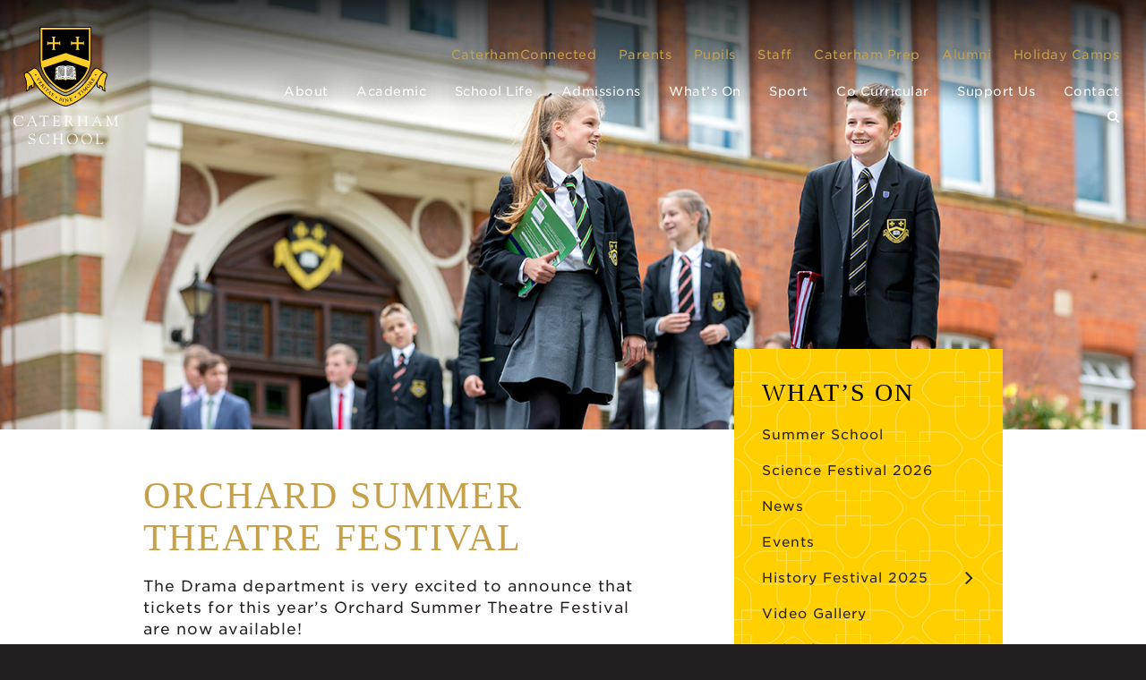

--- FILE ---
content_type: text/html; charset=UTF-8
request_url: https://www.caterhamschool.co.uk/events/orchard-summer-theatre-festival/
body_size: 12832
content:
<!DOCTYPE html>
<html lang="en">
<head>
    
    <!-- Google Tag Manager -->
<script>(function(w,d,s,l,i){w[l]=w[l]||[];w[l].push({'gtm.start':
new Date().getTime(),event:'gtm.js'});var f=d.getElementsByTagName(s)[0],
j=d.createElement(s),dl=l!='dataLayer'?'&l='+l:'';j.async=true;j.src=
'https://www.googletagmanager.com/gtm.js?id='+i+dl;f.parentNode.insertBefore(j,f);
})(window,document,'script','dataLayer','GTM-WQTVVJD');</script>
<!-- End Google Tag Manager -->
    
	<meta charset="utf-8">
	<meta name="viewport" content="width=device-width">

	<!-- Always force latest IE rendering engine (even in intranet) & Chrome Frame -->
	<meta http-equiv="X-UA-Compatible" content="IE=edge,chrome=1">
	
	
	<title>Orchard Summer Theatre Festival - Caterham School</title>
	
	<link rel="stylesheet" href="https://www.caterhamschool.co.uk/wp-content/themes/caterhamschool/assets/fonts/538236/5DB1C00ECB890938A.css">	
	
	<!-- CSS: screen, mobile & print are all in the same file -->
		<link rel="apple-touch-icon" sizes="180x180" href="https://www.caterhamschool.co.uk/wp-content/themes/caterhamschool/assets/favicons/apple-touch-icon.png">
	<link rel="icon" type="image/png" sizes="32x32" href="https://www.caterhamschool.co.uk/wp-content/themes/caterhamschool/assets/favicons/favicon-32x32.png">
	<link rel="icon" type="image/png" sizes="16x16" href="https://www.caterhamschool.co.uk/wp-content/themes/caterhamschool/assets/favicons/favicon-16x16.png">
	<link rel="manifest" href="https://www.caterhamschool.co.uk/wp-content/themes/caterhamschool/assets/favicons/site.webmanifest">
	<link rel="mask-icon" href="https://www.caterhamschool.co.uk/wp-content/themes/caterhamschool/assets/favicons/safari-pinned-tab.svg" color="#5bbad5">
	<meta name="msapplication-TileColor" content="#ffffff">
	<meta name="theme-color" content="#ffffff">
	
	<meta name='robots' content='index, follow, max-image-preview:large, max-snippet:-1, max-video-preview:-1' />

	<!-- This site is optimized with the Yoast SEO plugin v26.6 - https://yoast.com/wordpress/plugins/seo/ -->
	<link rel="canonical" href="https://www.caterhamschool.co.uk/events/orchard-summer-theatre-festival/" />
	<meta property="og:locale" content="en_GB" />
	<meta property="og:type" content="article" />
	<meta property="og:title" content="Orchard Summer Theatre Festival - Caterham School" />
	<meta property="og:description" content="The Drama department is very excited to announce that tickets for this year’s Orchard Summer Theatre Festival are now available! The event will take place on Thursday 27 and Friday 28 June with performances of four abridged plays celebrating different time periods and writing. All plays will be performed in our outdoor Orchard Theatre from [&hellip;]" />
	<meta property="og:url" content="https://www.caterhamschool.co.uk/events/orchard-summer-theatre-festival/" />
	<meta property="og:site_name" content="Caterham School" />
	<meta property="article:modified_time" content="2019-06-21T16:49:30+00:00" />
	<meta property="og:image" content="https://www.caterhamschool.co.uk/wp-content/uploads/2019/06/drama.jpg" />
	<meta property="og:image:width" content="480" />
	<meta property="og:image:height" content="320" />
	<meta property="og:image:type" content="image/jpeg" />
	<meta name="twitter:card" content="summary_large_image" />
	<meta name="twitter:label1" content="Estimated reading time" />
	<meta name="twitter:data1" content="1 minute" />
	<script type="application/ld+json" class="yoast-schema-graph">{"@context":"https://schema.org","@graph":[{"@type":"WebPage","@id":"https://www.caterhamschool.co.uk/events/orchard-summer-theatre-festival/","url":"https://www.caterhamschool.co.uk/events/orchard-summer-theatre-festival/","name":"Orchard Summer Theatre Festival - Caterham School","isPartOf":{"@id":"https://www.caterhamschool.co.uk/#website"},"primaryImageOfPage":{"@id":"https://www.caterhamschool.co.uk/events/orchard-summer-theatre-festival/#primaryimage"},"image":{"@id":"https://www.caterhamschool.co.uk/events/orchard-summer-theatre-festival/#primaryimage"},"thumbnailUrl":"https://www.caterhamschool.co.uk/wp-content/uploads/2019/06/drama.jpg","datePublished":"2019-06-21T16:49:01+00:00","dateModified":"2019-06-21T16:49:30+00:00","breadcrumb":{"@id":"https://www.caterhamschool.co.uk/events/orchard-summer-theatre-festival/#breadcrumb"},"inLanguage":"en-GB","potentialAction":[{"@type":"ReadAction","target":["https://www.caterhamschool.co.uk/events/orchard-summer-theatre-festival/"]}]},{"@type":"ImageObject","inLanguage":"en-GB","@id":"https://www.caterhamschool.co.uk/events/orchard-summer-theatre-festival/#primaryimage","url":"https://www.caterhamschool.co.uk/wp-content/uploads/2019/06/drama.jpg","contentUrl":"https://www.caterhamschool.co.uk/wp-content/uploads/2019/06/drama.jpg","width":480,"height":320},{"@type":"BreadcrumbList","@id":"https://www.caterhamschool.co.uk/events/orchard-summer-theatre-festival/#breadcrumb","itemListElement":[{"@type":"ListItem","position":1,"name":"Home","item":"https://www.caterhamschool.co.uk/"},{"@type":"ListItem","position":2,"name":"Events","item":"https://www.caterhamschool.co.uk/events/"},{"@type":"ListItem","position":3,"name":"Orchard Summer Theatre Festival"}]},{"@type":"WebSite","@id":"https://www.caterhamschool.co.uk/#website","url":"https://www.caterhamschool.co.uk/","name":"Caterham School","description":"Caterham School","potentialAction":[{"@type":"SearchAction","target":{"@type":"EntryPoint","urlTemplate":"https://www.caterhamschool.co.uk/?s={search_term_string}"},"query-input":{"@type":"PropertyValueSpecification","valueRequired":true,"valueName":"search_term_string"}}],"inLanguage":"en-GB"}]}</script>
	<!-- / Yoast SEO plugin. -->



<link rel="alternate" title="oEmbed (JSON)" type="application/json+oembed" href="https://www.caterhamschool.co.uk/wp-json/oembed/1.0/embed?url=https%3A%2F%2Fwww.caterhamschool.co.uk%2Fevents%2Forchard-summer-theatre-festival%2F" />
<link rel="alternate" title="oEmbed (XML)" type="text/xml+oembed" href="https://www.caterhamschool.co.uk/wp-json/oembed/1.0/embed?url=https%3A%2F%2Fwww.caterhamschool.co.uk%2Fevents%2Forchard-summer-theatre-festival%2F&#038;format=xml" />
<style id='wp-img-auto-sizes-contain-inline-css' type='text/css'>
img:is([sizes=auto i],[sizes^="auto," i]){contain-intrinsic-size:3000px 1500px}
/*# sourceURL=wp-img-auto-sizes-contain-inline-css */
</style>
<link rel='stylesheet' id='tubepress-theme-0-css' href='https://www.caterhamschool.co.uk/wp-content/plugins/tubepress_pro_5_1_8/web/themes/default/css/tubepress.css?ver=5.1.8' type='text/css' media='all' />
<style id='wp-emoji-styles-inline-css' type='text/css'>

	img.wp-smiley, img.emoji {
		display: inline !important;
		border: none !important;
		box-shadow: none !important;
		height: 1em !important;
		width: 1em !important;
		margin: 0 0.07em !important;
		vertical-align: -0.1em !important;
		background: none !important;
		padding: 0 !important;
	}
/*# sourceURL=wp-emoji-styles-inline-css */
</style>
<style id='wp-block-library-inline-css' type='text/css'>
:root{--wp-block-synced-color:#7a00df;--wp-block-synced-color--rgb:122,0,223;--wp-bound-block-color:var(--wp-block-synced-color);--wp-editor-canvas-background:#ddd;--wp-admin-theme-color:#007cba;--wp-admin-theme-color--rgb:0,124,186;--wp-admin-theme-color-darker-10:#006ba1;--wp-admin-theme-color-darker-10--rgb:0,107,160.5;--wp-admin-theme-color-darker-20:#005a87;--wp-admin-theme-color-darker-20--rgb:0,90,135;--wp-admin-border-width-focus:2px}@media (min-resolution:192dpi){:root{--wp-admin-border-width-focus:1.5px}}.wp-element-button{cursor:pointer}:root .has-very-light-gray-background-color{background-color:#eee}:root .has-very-dark-gray-background-color{background-color:#313131}:root .has-very-light-gray-color{color:#eee}:root .has-very-dark-gray-color{color:#313131}:root .has-vivid-green-cyan-to-vivid-cyan-blue-gradient-background{background:linear-gradient(135deg,#00d084,#0693e3)}:root .has-purple-crush-gradient-background{background:linear-gradient(135deg,#34e2e4,#4721fb 50%,#ab1dfe)}:root .has-hazy-dawn-gradient-background{background:linear-gradient(135deg,#faaca8,#dad0ec)}:root .has-subdued-olive-gradient-background{background:linear-gradient(135deg,#fafae1,#67a671)}:root .has-atomic-cream-gradient-background{background:linear-gradient(135deg,#fdd79a,#004a59)}:root .has-nightshade-gradient-background{background:linear-gradient(135deg,#330968,#31cdcf)}:root .has-midnight-gradient-background{background:linear-gradient(135deg,#020381,#2874fc)}:root{--wp--preset--font-size--normal:16px;--wp--preset--font-size--huge:42px}.has-regular-font-size{font-size:1em}.has-larger-font-size{font-size:2.625em}.has-normal-font-size{font-size:var(--wp--preset--font-size--normal)}.has-huge-font-size{font-size:var(--wp--preset--font-size--huge)}.has-text-align-center{text-align:center}.has-text-align-left{text-align:left}.has-text-align-right{text-align:right}.has-fit-text{white-space:nowrap!important}#end-resizable-editor-section{display:none}.aligncenter{clear:both}.items-justified-left{justify-content:flex-start}.items-justified-center{justify-content:center}.items-justified-right{justify-content:flex-end}.items-justified-space-between{justify-content:space-between}.screen-reader-text{border:0;clip-path:inset(50%);height:1px;margin:-1px;overflow:hidden;padding:0;position:absolute;width:1px;word-wrap:normal!important}.screen-reader-text:focus{background-color:#ddd;clip-path:none;color:#444;display:block;font-size:1em;height:auto;left:5px;line-height:normal;padding:15px 23px 14px;text-decoration:none;top:5px;width:auto;z-index:100000}html :where(.has-border-color){border-style:solid}html :where([style*=border-top-color]){border-top-style:solid}html :where([style*=border-right-color]){border-right-style:solid}html :where([style*=border-bottom-color]){border-bottom-style:solid}html :where([style*=border-left-color]){border-left-style:solid}html :where([style*=border-width]){border-style:solid}html :where([style*=border-top-width]){border-top-style:solid}html :where([style*=border-right-width]){border-right-style:solid}html :where([style*=border-bottom-width]){border-bottom-style:solid}html :where([style*=border-left-width]){border-left-style:solid}html :where(img[class*=wp-image-]){height:auto;max-width:100%}:where(figure){margin:0 0 1em}html :where(.is-position-sticky){--wp-admin--admin-bar--position-offset:var(--wp-admin--admin-bar--height,0px)}@media screen and (max-width:600px){html :where(.is-position-sticky){--wp-admin--admin-bar--position-offset:0px}}

/*# sourceURL=wp-block-library-inline-css */
</style><style id='global-styles-inline-css' type='text/css'>
:root{--wp--preset--aspect-ratio--square: 1;--wp--preset--aspect-ratio--4-3: 4/3;--wp--preset--aspect-ratio--3-4: 3/4;--wp--preset--aspect-ratio--3-2: 3/2;--wp--preset--aspect-ratio--2-3: 2/3;--wp--preset--aspect-ratio--16-9: 16/9;--wp--preset--aspect-ratio--9-16: 9/16;--wp--preset--color--black: #000000;--wp--preset--color--cyan-bluish-gray: #abb8c3;--wp--preset--color--white: #ffffff;--wp--preset--color--pale-pink: #f78da7;--wp--preset--color--vivid-red: #cf2e2e;--wp--preset--color--luminous-vivid-orange: #ff6900;--wp--preset--color--luminous-vivid-amber: #fcb900;--wp--preset--color--light-green-cyan: #7bdcb5;--wp--preset--color--vivid-green-cyan: #00d084;--wp--preset--color--pale-cyan-blue: #8ed1fc;--wp--preset--color--vivid-cyan-blue: #0693e3;--wp--preset--color--vivid-purple: #9b51e0;--wp--preset--gradient--vivid-cyan-blue-to-vivid-purple: linear-gradient(135deg,rgb(6,147,227) 0%,rgb(155,81,224) 100%);--wp--preset--gradient--light-green-cyan-to-vivid-green-cyan: linear-gradient(135deg,rgb(122,220,180) 0%,rgb(0,208,130) 100%);--wp--preset--gradient--luminous-vivid-amber-to-luminous-vivid-orange: linear-gradient(135deg,rgb(252,185,0) 0%,rgb(255,105,0) 100%);--wp--preset--gradient--luminous-vivid-orange-to-vivid-red: linear-gradient(135deg,rgb(255,105,0) 0%,rgb(207,46,46) 100%);--wp--preset--gradient--very-light-gray-to-cyan-bluish-gray: linear-gradient(135deg,rgb(238,238,238) 0%,rgb(169,184,195) 100%);--wp--preset--gradient--cool-to-warm-spectrum: linear-gradient(135deg,rgb(74,234,220) 0%,rgb(151,120,209) 20%,rgb(207,42,186) 40%,rgb(238,44,130) 60%,rgb(251,105,98) 80%,rgb(254,248,76) 100%);--wp--preset--gradient--blush-light-purple: linear-gradient(135deg,rgb(255,206,236) 0%,rgb(152,150,240) 100%);--wp--preset--gradient--blush-bordeaux: linear-gradient(135deg,rgb(254,205,165) 0%,rgb(254,45,45) 50%,rgb(107,0,62) 100%);--wp--preset--gradient--luminous-dusk: linear-gradient(135deg,rgb(255,203,112) 0%,rgb(199,81,192) 50%,rgb(65,88,208) 100%);--wp--preset--gradient--pale-ocean: linear-gradient(135deg,rgb(255,245,203) 0%,rgb(182,227,212) 50%,rgb(51,167,181) 100%);--wp--preset--gradient--electric-grass: linear-gradient(135deg,rgb(202,248,128) 0%,rgb(113,206,126) 100%);--wp--preset--gradient--midnight: linear-gradient(135deg,rgb(2,3,129) 0%,rgb(40,116,252) 100%);--wp--preset--font-size--small: 13px;--wp--preset--font-size--medium: 20px;--wp--preset--font-size--large: 36px;--wp--preset--font-size--x-large: 42px;--wp--preset--spacing--20: 0.44rem;--wp--preset--spacing--30: 0.67rem;--wp--preset--spacing--40: 1rem;--wp--preset--spacing--50: 1.5rem;--wp--preset--spacing--60: 2.25rem;--wp--preset--spacing--70: 3.38rem;--wp--preset--spacing--80: 5.06rem;--wp--preset--shadow--natural: 6px 6px 9px rgba(0, 0, 0, 0.2);--wp--preset--shadow--deep: 12px 12px 50px rgba(0, 0, 0, 0.4);--wp--preset--shadow--sharp: 6px 6px 0px rgba(0, 0, 0, 0.2);--wp--preset--shadow--outlined: 6px 6px 0px -3px rgb(255, 255, 255), 6px 6px rgb(0, 0, 0);--wp--preset--shadow--crisp: 6px 6px 0px rgb(0, 0, 0);}:where(.is-layout-flex){gap: 0.5em;}:where(.is-layout-grid){gap: 0.5em;}body .is-layout-flex{display: flex;}.is-layout-flex{flex-wrap: wrap;align-items: center;}.is-layout-flex > :is(*, div){margin: 0;}body .is-layout-grid{display: grid;}.is-layout-grid > :is(*, div){margin: 0;}:where(.wp-block-columns.is-layout-flex){gap: 2em;}:where(.wp-block-columns.is-layout-grid){gap: 2em;}:where(.wp-block-post-template.is-layout-flex){gap: 1.25em;}:where(.wp-block-post-template.is-layout-grid){gap: 1.25em;}.has-black-color{color: var(--wp--preset--color--black) !important;}.has-cyan-bluish-gray-color{color: var(--wp--preset--color--cyan-bluish-gray) !important;}.has-white-color{color: var(--wp--preset--color--white) !important;}.has-pale-pink-color{color: var(--wp--preset--color--pale-pink) !important;}.has-vivid-red-color{color: var(--wp--preset--color--vivid-red) !important;}.has-luminous-vivid-orange-color{color: var(--wp--preset--color--luminous-vivid-orange) !important;}.has-luminous-vivid-amber-color{color: var(--wp--preset--color--luminous-vivid-amber) !important;}.has-light-green-cyan-color{color: var(--wp--preset--color--light-green-cyan) !important;}.has-vivid-green-cyan-color{color: var(--wp--preset--color--vivid-green-cyan) !important;}.has-pale-cyan-blue-color{color: var(--wp--preset--color--pale-cyan-blue) !important;}.has-vivid-cyan-blue-color{color: var(--wp--preset--color--vivid-cyan-blue) !important;}.has-vivid-purple-color{color: var(--wp--preset--color--vivid-purple) !important;}.has-black-background-color{background-color: var(--wp--preset--color--black) !important;}.has-cyan-bluish-gray-background-color{background-color: var(--wp--preset--color--cyan-bluish-gray) !important;}.has-white-background-color{background-color: var(--wp--preset--color--white) !important;}.has-pale-pink-background-color{background-color: var(--wp--preset--color--pale-pink) !important;}.has-vivid-red-background-color{background-color: var(--wp--preset--color--vivid-red) !important;}.has-luminous-vivid-orange-background-color{background-color: var(--wp--preset--color--luminous-vivid-orange) !important;}.has-luminous-vivid-amber-background-color{background-color: var(--wp--preset--color--luminous-vivid-amber) !important;}.has-light-green-cyan-background-color{background-color: var(--wp--preset--color--light-green-cyan) !important;}.has-vivid-green-cyan-background-color{background-color: var(--wp--preset--color--vivid-green-cyan) !important;}.has-pale-cyan-blue-background-color{background-color: var(--wp--preset--color--pale-cyan-blue) !important;}.has-vivid-cyan-blue-background-color{background-color: var(--wp--preset--color--vivid-cyan-blue) !important;}.has-vivid-purple-background-color{background-color: var(--wp--preset--color--vivid-purple) !important;}.has-black-border-color{border-color: var(--wp--preset--color--black) !important;}.has-cyan-bluish-gray-border-color{border-color: var(--wp--preset--color--cyan-bluish-gray) !important;}.has-white-border-color{border-color: var(--wp--preset--color--white) !important;}.has-pale-pink-border-color{border-color: var(--wp--preset--color--pale-pink) !important;}.has-vivid-red-border-color{border-color: var(--wp--preset--color--vivid-red) !important;}.has-luminous-vivid-orange-border-color{border-color: var(--wp--preset--color--luminous-vivid-orange) !important;}.has-luminous-vivid-amber-border-color{border-color: var(--wp--preset--color--luminous-vivid-amber) !important;}.has-light-green-cyan-border-color{border-color: var(--wp--preset--color--light-green-cyan) !important;}.has-vivid-green-cyan-border-color{border-color: var(--wp--preset--color--vivid-green-cyan) !important;}.has-pale-cyan-blue-border-color{border-color: var(--wp--preset--color--pale-cyan-blue) !important;}.has-vivid-cyan-blue-border-color{border-color: var(--wp--preset--color--vivid-cyan-blue) !important;}.has-vivid-purple-border-color{border-color: var(--wp--preset--color--vivid-purple) !important;}.has-vivid-cyan-blue-to-vivid-purple-gradient-background{background: var(--wp--preset--gradient--vivid-cyan-blue-to-vivid-purple) !important;}.has-light-green-cyan-to-vivid-green-cyan-gradient-background{background: var(--wp--preset--gradient--light-green-cyan-to-vivid-green-cyan) !important;}.has-luminous-vivid-amber-to-luminous-vivid-orange-gradient-background{background: var(--wp--preset--gradient--luminous-vivid-amber-to-luminous-vivid-orange) !important;}.has-luminous-vivid-orange-to-vivid-red-gradient-background{background: var(--wp--preset--gradient--luminous-vivid-orange-to-vivid-red) !important;}.has-very-light-gray-to-cyan-bluish-gray-gradient-background{background: var(--wp--preset--gradient--very-light-gray-to-cyan-bluish-gray) !important;}.has-cool-to-warm-spectrum-gradient-background{background: var(--wp--preset--gradient--cool-to-warm-spectrum) !important;}.has-blush-light-purple-gradient-background{background: var(--wp--preset--gradient--blush-light-purple) !important;}.has-blush-bordeaux-gradient-background{background: var(--wp--preset--gradient--blush-bordeaux) !important;}.has-luminous-dusk-gradient-background{background: var(--wp--preset--gradient--luminous-dusk) !important;}.has-pale-ocean-gradient-background{background: var(--wp--preset--gradient--pale-ocean) !important;}.has-electric-grass-gradient-background{background: var(--wp--preset--gradient--electric-grass) !important;}.has-midnight-gradient-background{background: var(--wp--preset--gradient--midnight) !important;}.has-small-font-size{font-size: var(--wp--preset--font-size--small) !important;}.has-medium-font-size{font-size: var(--wp--preset--font-size--medium) !important;}.has-large-font-size{font-size: var(--wp--preset--font-size--large) !important;}.has-x-large-font-size{font-size: var(--wp--preset--font-size--x-large) !important;}
/*# sourceURL=global-styles-inline-css */
</style>

<style id='classic-theme-styles-inline-css' type='text/css'>
/*! This file is auto-generated */
.wp-block-button__link{color:#fff;background-color:#32373c;border-radius:9999px;box-shadow:none;text-decoration:none;padding:calc(.667em + 2px) calc(1.333em + 2px);font-size:1.125em}.wp-block-file__button{background:#32373c;color:#fff;text-decoration:none}
/*# sourceURL=/wp-includes/css/classic-themes.min.css */
</style>
<link rel='stylesheet' id='bootstrap-css-css' href='https://www.caterhamschool.co.uk/wp-content/themes/caterhamschool/assets/css/bootstrap.css?ver=1594824635' type='text/css' media='all' />
<link rel='stylesheet' id='screen-css-css' href='https://www.caterhamschool.co.uk/wp-content/themes/caterhamschool/assets/css/main.css?ver=1710512120' type='text/css' media='all' />
<link rel='stylesheet' id='tablepress-default-css' href='https://www.caterhamschool.co.uk/wp-content/plugins/tablepress/css/build/default.css?ver=3.2.6' type='text/css' media='all' />
<script type="text/javascript" src="https://www.caterhamschool.co.uk/wp-content/themes/caterhamschool/assets/js/jquery-2.2.4.min.js?ver=6.9" id="jquery-js"></script>
<script type="text/javascript" src="https://www.caterhamschool.co.uk/wp-content/plugins/tubepress_pro_5_1_8/web/js/tubepress.js?ver=5.1.8" id="tubepress-js"></script>
<script type="text/javascript" src="https://www.caterhamschool.co.uk/wp-content/plugins/tubepress_pro_5_1_8/web/js/wordpress-ajax.js?ver=5.1.8" id="tubepress_ajax-js"></script>
<script type="text/javascript" src="https://www.caterhamschool.co.uk/wp-content/themes/caterhamschool/assets/js/jquery.header.main.js" id="jquery-header-main-js-js"></script>
<link rel="https://api.w.org/" href="https://www.caterhamschool.co.uk/wp-json/" /><link rel='shortlink' href='https://www.caterhamschool.co.uk/?p=34948' />
<script type="text/javascript">var TubePressJsConfig = {"urls":{"base":"\/wp-content\/plugins\/tubepress_pro_5_1_8","usr":"\/wp-content\/tubepress-content","ajax":"\/wp-admin\/admin-ajax.php"}};</script><style type="text/css">.recentcomments a{display:inline !important;padding:0 !important;margin:0 !important;}</style>
	<script>
	  (function(i,s,o,g,r,a,m){i['GoogleAnalyticsObject']=r;i[r]=i[r]||function(){
	  (i[r].q=i[r].q||[]).push(arguments)},i[r].l=1*new Date();a=s.createElement(o),
	  m=s.getElementsByTagName(o)[0];a.async=1;a.src=g;m.parentNode.insertBefore(a,m)
	  })(window,document,'script','https://www.google-analytics.com/analytics.js','ga');
	
	  ga('create', 'UA-89860049-1', 'auto');
	  ga('set', 'anonymizeIp', true);
	  ga('send', 'pageview');
	
	</script>		 
<meta name="generator" content="WP Rocket 3.20.2" data-wpr-features="wpr_preload_links wpr_desktop" /></head>

<body class="wp-singular events-template-default single single-events postid-34948 wp-theme-caterhamschool">
    
    <!-- Google Tag Manager (noscript) -->
<noscript><iframe src="https://www.googletagmanager.com/ns.html?id=GTM-WQTVVJD"
height="0" width="0" style="display:none;visibility:hidden"></iframe></noscript>
<!-- End Google Tag Manager (noscript) -->
	
	

	<div id="wrapper" >
		<header data-rocket-location-hash="c68188da780f11c554c4d18cceaef351" id="header">
			<div data-rocket-location-hash="8c1b41f04473bf4b3559a5d2e9a1d1ff" class="holder header-holder">
				<div class="logo">
					<a href="https://www.caterhamschool.co.uk/">
						<img class="hidden-xs" src="https://www.caterhamschool.co.uk/wp-content/themes/caterhamschool/assets/img/caterham-school-logo.svg" alt="Caterham School">
						<img class="visible-xs" src="https://www.caterhamschool.co.uk/wp-content/themes/caterhamschool/assets/img/logo-mobile.png" alt="Caterham School">
					</a>
				</div>
				<nav id="nav">
					<div class="navbar navbar-default">
						<div class="navbar-header">
							<button type="button" class="navbar-toggle collapsed" data-toggle="collapse" data-target="#navbar">
								<span class="sr-only">Toggle navigation</span>
								<span class="icon-bar"></span>
								<span class="icon-bar"></span>
								<span class="icon-bar"></span>
							</button>
						</div>
						<div class="navbar-collapse collapse" id="navbar">
							
														
							<div class="menu-top-nav-container"><ul id="menu-top-nav" class="nav navbar-nav top-nav above-mm"><li id="menu-item-44659" class="menu-item menu-item-type-post_type menu-item-object-page menu-item-44659"><a href="https://www.caterhamschool.co.uk/connected/" class="local-link">CaterhamConnected</a></li>
<li id="menu-item-1930" class="menu-item menu-item-type-custom menu-item-object-custom menu-item-1930"><a href="https://www.caterhamschool.co.uk/parents/" class="local-link">Parents</a></li>
<li id="menu-item-1931" class="menu-item menu-item-type-custom menu-item-object-custom menu-item-1931"><a href="https://caterhamschool002.sharepoint.com/sites/ci-Home" class="ext-link" rel="external nofollow" onclick="this.target=&#039;_blank&#039;;">Pupils</a></li>
<li id="menu-item-1932" class="menu-item menu-item-type-custom menu-item-object-custom menu-item-1932"><a href="https://caterhamschool002.sharepoint.com/sites/ci-Staff" class="ext-link" rel="external nofollow" onclick="this.target=&#039;_blank&#039;;">Staff</a></li>
<li id="menu-item-1933" class="menu-item menu-item-type-custom menu-item-object-custom menu-item-1933"><a href="http://www.caterhamprep.co.uk/" class="ext-link" rel="external nofollow" onclick="this.target=&#039;_blank&#039;;">Caterham Prep</a></li>
<li id="menu-item-1934" class="menu-item menu-item-type-custom menu-item-object-custom menu-item-1934"><a href="https://www.oldcaterhamians.com/" class="ext-link" rel="external nofollow" onclick="this.target=&#039;_blank&#039;;">Alumni</a></li>
<li id="menu-item-24279" class="menu-item menu-item-type-post_type menu-item-object-page menu-item-24279"><a href="https://www.caterhamschool.co.uk/whats-on/holiday-camps/" class="local-link">Holiday Camps</a></li>
</ul></div>							
																
							<ul class="nav navbar-nav">
								<li id="menu-item-484" class="menu-item menu-item-type-post_type menu-item-object-page menu-item-484"><a href="https://www.caterhamschool.co.uk/about/" class="local-link">About</a></li>
<li id="menu-item-485" class="menu-item menu-item-type-post_type menu-item-object-page menu-item-485"><a href="https://www.caterhamschool.co.uk/academic/" class="local-link">Academic</a></li>
<li id="menu-item-486" class="menu-item menu-item-type-post_type menu-item-object-page menu-item-486"><a href="https://www.caterhamschool.co.uk/school-life/" class="local-link">School Life</a></li>
<li id="menu-item-487" class="menu-item menu-item-type-post_type menu-item-object-page menu-item-487"><a href="https://www.caterhamschool.co.uk/admissions/" class="local-link">Admissions</a></li>
<li id="menu-item-488" class="menu-item menu-item-type-post_type menu-item-object-page menu-item-488"><a href="https://www.caterhamschool.co.uk/whats-on/" class="local-link">What&#8217;s On</a></li>
<li id="menu-item-3758" class="menu-item menu-item-type-post_type menu-item-object-page menu-item-3758"><a href="https://www.caterhamschool.co.uk/sport/" class="local-link">Sport</a></li>
<li id="menu-item-489" class="menu-item menu-item-type-post_type menu-item-object-page menu-item-489"><a href="https://www.caterhamschool.co.uk/co-curricular/" class="local-link">Co Curricular</a></li>
<li id="menu-item-31692" class="menu-item menu-item-type-post_type menu-item-object-page menu-item-31692"><a href="https://www.caterhamschool.co.uk/bursaries-appeal/" class="local-link">Support Us</a></li>
<li id="menu-item-490" class="menu-item menu-item-type-post_type menu-item-object-page menu-item-490"><a href="https://www.caterhamschool.co.uk/contact/" class="local-link">Contact</a></li>
							
								<li class="dropdown search-dropdown">
									<div class="dropdown-menu">									
										<form class="search-form" method="get" action="https://www.caterhamschool.co.uk">
											<fieldset>
												<div class="form-group"><input type="search" id="s" name="s" value="" class="form-control" placeholder="Search..."></div>
											</fieldset>
										</form>																		
									</div>
									<a href="#" class="dropdown-toggle" data-toggle="dropdown" role="button" aria-haspopup="true" aria-expanded="false"><span class="icon-search"></span></a>
								</li> 								
							</ul>
							
													
							
						</div>
					</div>
				</nav>
			</div>
		</header>
		<main data-rocket-location-hash="6e5961a7f07002a87d72c3d55c699759">
			
				
			
			<div data-rocket-location-hash="81e74411a6c7d03770e94d38018fbb39" class="visual">
				<div class="image-holder">
							
													

						
														
							<img src="https://www.caterhamschool.co.uk/wp-content/uploads/2016/08/img-banner3.jpg" alt="Orchard Summer Theatre Festival" />	
		
							
						
												
												
						<div class="video-banner" aria-hidden="true">
												
							<video  autoplay muted loop>	
																<source src="" type="video/mp4">
								Your browser does not support HTML5 video.
															</video>
						</div>	
						
												
				</div>
			</div>	

			<div data-rocket-location-hash="c2b2a1461d8b94e639cd80a05325878c" class="container">
				<div id="twocolumns">
					<div class="row">
						<div class="col-sm-8">
							<div id="content">
								<div class="text-holder fade-in-content">
									<h1>Orchard Summer Theatre Festival</h1>

									
									<p>The Drama department is very excited to announce that tickets for this year’s Orchard Summer Theatre Festival are now available!</p>
<p>The event will take place on Thursday 27 and Friday 28 June with performances of four abridged plays celebrating different time periods and writing. All plays will be performed in our outdoor Orchard Theatre from 7.00pm.</p>
<p>Guests are welcome to bring their own food and drink and soak up the atmosphere and sunshine! We suggest bringing blankets and cushions to sit on too, as bench seating is limited.</p>
<p>Tickets for the performances are FREE and are available to reserve on <a href="https://www.caterhamschool.co.uk/wisepay/" class="local-link">Wisepay</a>. You will not receive printed tickets – please bring Wisepay confirmation as proof of your reservation.</p>
<p>If the unthinkable happens and it pours with rain, the festival will still go ahead. Performances will be moved to an indoor performance space.</p>
<p>If you have any questions please email <a href="/cdn-cgi/l/email-protection#6d010218041e08430b0c0508142d0e0c19081f050c001e0e05020201430e02431806"><span class="__cf_email__" data-cfemail="3a56554f53495f145c5b525f437a595b4e5f48525b57495952555556145955144f51">[email&#160;protected]</span></a></p>
									
																		
									<a href="https://www.caterhamschool.co.uk/whats-on/events/" class="btn btn-default local-link">Back to all Events</a>	
																						
								</div>
							</div>
						</div>
						
						
						<div class="col-sm-4">
							<aside id="sidebar">
								
								
																
								<nav class="sidebar-menu  fade-in-content2">

																				
								
									
								
																
																			
								
								<span class="h2">What&#8217;s On</span>

																
																
								<ul><li class="page_item page-item-68606"><a href="https://www.caterhamschool.co.uk/whats-on/summerschool/" class="local-link">Summer School</a></li>
<li class="page_item page-item-65091"><a href="https://www.caterhamschool.co.uk/whats-on/science-festival/" class="local-link">Science Festival 2026</a></li>
<li class="page_item page-item-64"><a href="https://www.caterhamschool.co.uk/whats-on/news/" class="local-link">News</a></li>
<li class="page_item page-item-66 page_item_has_children"><a href="https://www.caterhamschool.co.uk/whats-on/events/" class="local-link">Events</a>
<ul class='children'>
	<li class="page_item page-item-20538"><a href="https://www.caterhamschool.co.uk/whats-on/events/music/" class="local-link">Music</a></li>
</ul>
</li>
<li class="page_item page-item-59208 page_item_has_children"><a href="https://www.caterhamschool.co.uk/whats-on/history-festival/" class="local-link">History Festival 2025</a>
<ul class='children'>
	<li class="page_item page-item-67581"><a href="https://www.caterhamschool.co.uk/whats-on/history-festival/history-festival-suzannah-lipscombe/" class="local-link">Suzannah Lipscombe</a></li>
	<li class="page_item page-item-67584"><a href="https://www.caterhamschool.co.uk/whats-on/history-festival/history-festival-iain-macgregor/" class="local-link">Iain MacGregor</a></li>
	<li class="page_item page-item-67586"><a href="https://www.caterhamschool.co.uk/whats-on/history-festival/history-festival-jonathan-phillips/" class="local-link">Jonathan Phillips</a></li>
	<li class="page_item page-item-67593"><a href="https://www.caterhamschool.co.uk/whats-on/history-festival/history-festival-james-hawes/" class="local-link">James Hawes</a></li>
	<li class="page_item page-item-67611"><a href="https://www.caterhamschool.co.uk/whats-on/history-festival/history-festival-book-tickets/" class="local-link">History Festival Book Tickets</a></li>
</ul>
</li>
<li class="page_item page-item-69"><a href="https://www.caterhamschool.co.uk/whats-on/video-gallery/" class="local-link">Video Gallery</a></li>
<li class="page_item page-item-65"><a href="https://www.caterhamschool.co.uk/whats-on/calendar/" class="local-link">Calendar</a></li>
<li class="page_item page-item-70"><a href="https://www.caterhamschool.co.uk/whats-on/term-dates/" class="local-link">Term Dates</a></li>
<li class="page_item page-item-68"><a href="https://www.caterhamschool.co.uk/whats-on/photo-gallery/" class="local-link">Photo Gallery</a></li>
<li class="page_item page-item-46384"><a href="https://www.caterhamschool.co.uk/whats-on/irp-presentation-evening/" class="local-link">IRP Presentation Evening</a></li>
<li class="page_item page-item-24275"><a href="https://www.caterhamschool.co.uk/whats-on/holiday-camps/" class="local-link">Holiday Camps</a></li>
</ul>									  
								</nav>								
															

																
														
								
																
																
																
																
								

								

							</aside>
						</div>
	

					</div>
				</div>

				


		
			<div class="teaser-list">
				<h2 class="text-center text-gold">discover more about caterham</h2>
				<div class="row">

								
									
						

					
					<div class="col-sm-4 teaser1">
						
						<a href="https://www.caterhamschool.co.uk/admissions/privatetour/" class="teaser">
							
														
														
														
							<div class="image-holder">
							
														
								<img width="370" height="260" src="https://www.caterhamschool.co.uk/wp-content/uploads/2016/07/caterham-prospectus-3-e1646216438854-370x260.jpg" class="attachment-img-size2 size-img-size2 wp-post-image" alt="" decoding="async" />								
														
							</div>

							<div class="description">
								<div class="teaser-holder">
									<h3><span>Book a private tour</span></h3>
								</div>
							</div>					
							
						</a>
					</div>

										
										
						

					
					<div class="col-sm-4 teaser2">
						
						<a href="https://www.caterhamschool.co.uk/whats-on/news/" class="teaser">
							
														
														
														
							<div class="image-holder">
							
															
								<img src="https://www.caterhamschool.co.uk/wp-content/uploads/2016/07/WhatsOn_news_CentreforPerformingArtsOpening_banner-2-370x260.jpg" alt="WhatsOn_news_CentreforPerformingArtsOpening_banner (2)" /> 	
							
														
							</div>

							<div class="description">
								<div class="teaser-holder">
									<h3><span>News</span></h3>
								</div>
							</div>					
							
						</a>
					</div>

										
										
						

					
					<div class="col-sm-4 teaser3">
						
						<a href="https://www.caterhamschool.co.uk/sport/" class="teaser">
							
														
														
														
							<div class="image-holder">
							
														
								<img width="370" height="260" src="https://www.caterhamschool.co.uk/wp-content/uploads/2016/07/img14-370x260.jpg" class="attachment-img-size2 size-img-size2 wp-post-image" alt="" decoding="async" loading="lazy" srcset="https://www.caterhamschool.co.uk/wp-content/uploads/2016/07/img14.jpg 370w, https://www.caterhamschool.co.uk/wp-content/uploads/2016/07/img14-300x211.jpg 300w" sizes="auto, (max-width: 370px) 100vw, 370px" />								
														
							</div>

							<div class="description">
								<div class="teaser-holder">
									<h3><span>Sport</span></h3>
								</div>
							</div>					
							
						</a>
					</div>

										
										
									
				
				</div>
			</div>
									
				
			</div>			


		



		</main>
		<footer data-rocket-location-hash="e5ce82be6b1f35fddc77e66678fd4442" id="footer" class="has-bg-pattern">
			<div data-rocket-location-hash="eca8388221d564d5f510d4a85a7d4e8e" class="fade-in-content">
			<div class="container">
				<aside class="footer-aside">
					<div class="row">
						<div class="col-sm-4 col">
							<span class="h2 yellow">Contact us</span>				
							<address>
																<span class="text-wrap">
									Caterham School<br />
Harestone Valley Road<br />
Caterham<br />
Surrey CR3 6YA								</span>
																																	
								<a class="has-icon" href="tel:00441883343028"><i class="icon-phone"></i> +44 (0)1883 343028</a><br>								<a class="has-icon local-link" href="https://www.caterhamschool.co.uk/about/location/"><i class="icon-map-marker"></i> Find us</a><br>								<a class="has-icon" href="/cdn-cgi/l/email-protection#1a7b7e77736969737574695a797b6e7f68727b77697972757576347975346f71"><i class="icon-envelope"></i> Admission Enquiries</a><br>								<a class="has-icon" href="/cdn-cgi/l/email-protection#b1d4dfc0c4d8c3d8d4c2f1d2d0c5d4c3d9d0dcc2d2d9dededd9fd2de9fc4da"><i class="icon-envelope"></i> General Enquiries</a>							</address>
						</div>
						<div class="col-sm-4 col">
							<nav class="footer-nav">
								<span class="h2 yellow">Quick Links</span>
																
								<ul class="list-unstyled">
								
								    										
										<li><a href="https://www.caterhamschool.co.uk/wisepay/" target="_blank" class="local-link">Wisepay</a></li>
								
								        								        
								         
								
										<li><a href="https://www.caterhamschool.co.uk/whats-on/calendar/" class="local-link">Calendar</a></li>
								
								        										
										<li><a href="https://app.classlist.com/#/" target="_blank" class="ext-link" rel="external nofollow" onclick="this.target=&#039;_blank&#039;;">Classlist</a></li>
								
								        										
										<li><a href="https://www.caterhamvenuesandevents.co.uk/" target="_blank" class="ext-link" rel="external nofollow" onclick="this.target=&#039;_blank&#039;;">Venue Hire</a></li>
								
								        								        
								         
								
										<li><a href="https://www.caterhamschool.co.uk/about/careers/" class="local-link">Vacancies</a></li>
								
								        								        
								         
								
										<li><a href="https://www.caterhamschool.co.uk/about/location/" class="local-link">Location</a></li>
								
								        								        
								         
								
										<li><a href="https://www.caterhamschool.co.uk/academic/teaching-and-learning/" class="local-link">Teaching and Learning</a></li>
								
								        								        
								         
								
										<li><a href="https://www.caterhamschool.co.uk/school-life/boarding/" class="local-link">Boarding</a></li>
								
								        								
								</ul>
								
																							
							</nav>
						</div>
						<div class="col-sm-4 col">
							<span class="h2 yellow">Find us on social</span>
							<ul class="list-inline social-networks">
								<li><a href="https://www.facebook.com/CaterhamSchool/" target="_blank" class="facebook ext-link" rel="external nofollow" onclick="this.target=&#039;_blank&#039;;"><span class="icon-facebook"></span></a></li>																<li><a href="https://www.linkedin.com/school/caterham-school/" target="_blank" class="linkedin ext-link" rel="external nofollow" onclick="this.target=&#039;_blank&#039;;"><span class="icon-linkedin"></span></a></li>								<li><a href="https://www.instagram.com/caterham_school" target="_blank" class="instagram ext-link" rel="external nofollow" onclick="this.target=&#039;_blank&#039;;"><span class="icon2-instagram"></span></a></li>								<li><a href="https://vimeo.com/user44678313" target="_blank" class="vimeo ext-link" rel="external nofollow" onclick="this.target=&#039;_blank&#039;;"><span class="icon2-vimeo"></span></a></li>								<li><a href="https://www.youtube.com/channel/UCyIlODLCgPMWmt5uJv1l6kA" target="_blank" class="youtube ext-link" rel="external nofollow" onclick="this.target=&#039;_blank&#039;;"><span class="icon2-youtube"></span></a></li>							</ul>
														<span class="h2 yellow">Accreditations</span>
							<ul class="list-inline list-logo">

																
								
									<li>
									
									<a href="https://www.goodschoolsguide.co.uk/schools/caterham-school/A21KK36#tab_review" target="_blank">									
																		<img src="https://www.caterhamschool.co.uk/wp-content/uploads/2016/10/gs_logo1.png" alt="gs_logo1" />
									
									</a>									
									</li>

																
								
																
									<li>
									
									<a href="http://www.hmc.org.uk/" target="_blank">									
																		<img src="https://www.caterhamschool.co.uk/wp-content/uploads/2016/10/gs_logo2.png" alt="gs_logo2" />
									
									</a>									
									</li>
								
																
							</ul>
													</div>
					</div>
				</aside>
				<div class="row footer-holder">
					<div class="col-sm-8">
						<ul class="list-inline list-footer">
														        
							         
							
									<li><a href="https://www.caterhamschool.co.uk/cookie-policy/" class="local-link">Cookie Policy</a></li>
							
							        							        
							         
							
									<li><a href="https://www.caterhamschool.co.uk/privacy-policy/" class="local-link">Privacy Policy</a></li>
							
							        							
							<li>&copy; Caterham School 2026</li>
						</ul>
					</div>
					<div class="col-sm-4 column right">
						<span class="site-info"><a href="https://www.ceop.police.uk/safety-centre/" class="ceop-logo ext-link" rel="external nofollow" onclick="this.target=&#039;_blank&#039;;">&nbsp;</a><a href="https://www.thewebkitchen.co.uk" target="_blank" class="ext-link" rel="external nofollow" onclick="this.target=&#039;_blank&#039;;">Web design</a> by TWK</span>
					</div>
				</div>
			</div>
			</div>
		</footer>
	</div>

	<!-- JS ARE LOADED HERE WITH FUNCTION.PHP -->
	<script data-cfasync="false" src="/cdn-cgi/scripts/5c5dd728/cloudflare-static/email-decode.min.js"></script><script type="speculationrules">
{"prefetch":[{"source":"document","where":{"and":[{"href_matches":"/*"},{"not":{"href_matches":["/wp-*.php","/wp-admin/*","/wp-content/uploads/*","/wp-content/*","/wp-content/plugins/*","/wp-content/themes/caterhamschool/*","/*\\?(.+)"]}},{"not":{"selector_matches":"a[rel~=\"nofollow\"]"}},{"not":{"selector_matches":".no-prefetch, .no-prefetch a"}}]},"eagerness":"conservative"}]}
</script>
<script type="text/javascript" id="rocket-browser-checker-js-after">
/* <![CDATA[ */
"use strict";var _createClass=function(){function defineProperties(target,props){for(var i=0;i<props.length;i++){var descriptor=props[i];descriptor.enumerable=descriptor.enumerable||!1,descriptor.configurable=!0,"value"in descriptor&&(descriptor.writable=!0),Object.defineProperty(target,descriptor.key,descriptor)}}return function(Constructor,protoProps,staticProps){return protoProps&&defineProperties(Constructor.prototype,protoProps),staticProps&&defineProperties(Constructor,staticProps),Constructor}}();function _classCallCheck(instance,Constructor){if(!(instance instanceof Constructor))throw new TypeError("Cannot call a class as a function")}var RocketBrowserCompatibilityChecker=function(){function RocketBrowserCompatibilityChecker(options){_classCallCheck(this,RocketBrowserCompatibilityChecker),this.passiveSupported=!1,this._checkPassiveOption(this),this.options=!!this.passiveSupported&&options}return _createClass(RocketBrowserCompatibilityChecker,[{key:"_checkPassiveOption",value:function(self){try{var options={get passive(){return!(self.passiveSupported=!0)}};window.addEventListener("test",null,options),window.removeEventListener("test",null,options)}catch(err){self.passiveSupported=!1}}},{key:"initRequestIdleCallback",value:function(){!1 in window&&(window.requestIdleCallback=function(cb){var start=Date.now();return setTimeout(function(){cb({didTimeout:!1,timeRemaining:function(){return Math.max(0,50-(Date.now()-start))}})},1)}),!1 in window&&(window.cancelIdleCallback=function(id){return clearTimeout(id)})}},{key:"isDataSaverModeOn",value:function(){return"connection"in navigator&&!0===navigator.connection.saveData}},{key:"supportsLinkPrefetch",value:function(){var elem=document.createElement("link");return elem.relList&&elem.relList.supports&&elem.relList.supports("prefetch")&&window.IntersectionObserver&&"isIntersecting"in IntersectionObserverEntry.prototype}},{key:"isSlowConnection",value:function(){return"connection"in navigator&&"effectiveType"in navigator.connection&&("2g"===navigator.connection.effectiveType||"slow-2g"===navigator.connection.effectiveType)}}]),RocketBrowserCompatibilityChecker}();
//# sourceURL=rocket-browser-checker-js-after
/* ]]> */
</script>
<script type="text/javascript" id="rocket-preload-links-js-extra">
/* <![CDATA[ */
var RocketPreloadLinksConfig = {"excludeUris":"/about/careers/working-at-caterham/|/about/careers/teaching-vacancies/|/about/careers/support-staff-vacancies/|/news/silver-at-stem-solutions-competition/|/co-curricular/music/application-for-music-lessons/|/whats-on/news/|/whats-on/video-gallery/|/events/cc-fireworks-night-2025/|/(?:.+/)?feed(?:/(?:.+/?)?)?$|/(?:.+/)?embed/|/(index.php/)?(.*)wp-json(/.*|$)|/refer/|/go/|/recommend/|/recommends/","usesTrailingSlash":"1","imageExt":"jpg|jpeg|gif|png|tiff|bmp|webp|avif|pdf|doc|docx|xls|xlsx|php","fileExt":"jpg|jpeg|gif|png|tiff|bmp|webp|avif|pdf|doc|docx|xls|xlsx|php|html|htm","siteUrl":"https://www.caterhamschool.co.uk","onHoverDelay":"100","rateThrottle":"3"};
//# sourceURL=rocket-preload-links-js-extra
/* ]]> */
</script>
<script type="text/javascript" id="rocket-preload-links-js-after">
/* <![CDATA[ */
(function() {
"use strict";var r="function"==typeof Symbol&&"symbol"==typeof Symbol.iterator?function(e){return typeof e}:function(e){return e&&"function"==typeof Symbol&&e.constructor===Symbol&&e!==Symbol.prototype?"symbol":typeof e},e=function(){function i(e,t){for(var n=0;n<t.length;n++){var i=t[n];i.enumerable=i.enumerable||!1,i.configurable=!0,"value"in i&&(i.writable=!0),Object.defineProperty(e,i.key,i)}}return function(e,t,n){return t&&i(e.prototype,t),n&&i(e,n),e}}();function i(e,t){if(!(e instanceof t))throw new TypeError("Cannot call a class as a function")}var t=function(){function n(e,t){i(this,n),this.browser=e,this.config=t,this.options=this.browser.options,this.prefetched=new Set,this.eventTime=null,this.threshold=1111,this.numOnHover=0}return e(n,[{key:"init",value:function(){!this.browser.supportsLinkPrefetch()||this.browser.isDataSaverModeOn()||this.browser.isSlowConnection()||(this.regex={excludeUris:RegExp(this.config.excludeUris,"i"),images:RegExp(".("+this.config.imageExt+")$","i"),fileExt:RegExp(".("+this.config.fileExt+")$","i")},this._initListeners(this))}},{key:"_initListeners",value:function(e){-1<this.config.onHoverDelay&&document.addEventListener("mouseover",e.listener.bind(e),e.listenerOptions),document.addEventListener("mousedown",e.listener.bind(e),e.listenerOptions),document.addEventListener("touchstart",e.listener.bind(e),e.listenerOptions)}},{key:"listener",value:function(e){var t=e.target.closest("a"),n=this._prepareUrl(t);if(null!==n)switch(e.type){case"mousedown":case"touchstart":this._addPrefetchLink(n);break;case"mouseover":this._earlyPrefetch(t,n,"mouseout")}}},{key:"_earlyPrefetch",value:function(t,e,n){var i=this,r=setTimeout(function(){if(r=null,0===i.numOnHover)setTimeout(function(){return i.numOnHover=0},1e3);else if(i.numOnHover>i.config.rateThrottle)return;i.numOnHover++,i._addPrefetchLink(e)},this.config.onHoverDelay);t.addEventListener(n,function e(){t.removeEventListener(n,e,{passive:!0}),null!==r&&(clearTimeout(r),r=null)},{passive:!0})}},{key:"_addPrefetchLink",value:function(i){return this.prefetched.add(i.href),new Promise(function(e,t){var n=document.createElement("link");n.rel="prefetch",n.href=i.href,n.onload=e,n.onerror=t,document.head.appendChild(n)}).catch(function(){})}},{key:"_prepareUrl",value:function(e){if(null===e||"object"!==(void 0===e?"undefined":r(e))||!1 in e||-1===["http:","https:"].indexOf(e.protocol))return null;var t=e.href.substring(0,this.config.siteUrl.length),n=this._getPathname(e.href,t),i={original:e.href,protocol:e.protocol,origin:t,pathname:n,href:t+n};return this._isLinkOk(i)?i:null}},{key:"_getPathname",value:function(e,t){var n=t?e.substring(this.config.siteUrl.length):e;return n.startsWith("/")||(n="/"+n),this._shouldAddTrailingSlash(n)?n+"/":n}},{key:"_shouldAddTrailingSlash",value:function(e){return this.config.usesTrailingSlash&&!e.endsWith("/")&&!this.regex.fileExt.test(e)}},{key:"_isLinkOk",value:function(e){return null!==e&&"object"===(void 0===e?"undefined":r(e))&&(!this.prefetched.has(e.href)&&e.origin===this.config.siteUrl&&-1===e.href.indexOf("?")&&-1===e.href.indexOf("#")&&!this.regex.excludeUris.test(e.href)&&!this.regex.images.test(e.href))}}],[{key:"run",value:function(){"undefined"!=typeof RocketPreloadLinksConfig&&new n(new RocketBrowserCompatibilityChecker({capture:!0,passive:!0}),RocketPreloadLinksConfig).init()}}]),n}();t.run();
}());

//# sourceURL=rocket-preload-links-js-after
/* ]]> */
</script>
<script type="text/javascript" src="https://www.caterhamschool.co.uk/wp-content/themes/caterhamschool/assets/js/jquery.magnific-popup.min.js" id="magnific-popup-js-js"></script>
<script type="text/javascript" src="https://www.caterhamschool.co.uk/wp-content/themes/caterhamschool/assets/js/bootstrap.min.js" id="bootstrap-js-js"></script>
<script type="text/javascript" src="https://www.caterhamschool.co.uk/wp-content/themes/caterhamschool/assets/js/jquery.main.js?ver35" id="jquery-main-js-js"></script>
	
	
<script type="text/javascript">
	
		
</script>	
	
<script>var rocket_beacon_data = {"ajax_url":"https:\/\/www.caterhamschool.co.uk\/wp-admin\/admin-ajax.php","nonce":"6a98b12dd5","url":"https:\/\/www.caterhamschool.co.uk\/events\/orchard-summer-theatre-festival","is_mobile":false,"width_threshold":1600,"height_threshold":700,"delay":500,"debug":null,"status":{"atf":true,"lrc":true,"preconnect_external_domain":true},"elements":"img, video, picture, p, main, div, li, svg, section, header, span","lrc_threshold":1800,"preconnect_external_domain_elements":["link","script","iframe"],"preconnect_external_domain_exclusions":["static.cloudflareinsights.com","rel=\"profile\"","rel=\"preconnect\"","rel=\"dns-prefetch\"","rel=\"icon\""]}</script><script data-name="wpr-wpr-beacon" src='https://www.caterhamschool.co.uk/wp-content/plugins/wp-rocket/assets/js/wpr-beacon.min.js' async></script><script defer src="https://static.cloudflareinsights.com/beacon.min.js/vcd15cbe7772f49c399c6a5babf22c1241717689176015" integrity="sha512-ZpsOmlRQV6y907TI0dKBHq9Md29nnaEIPlkf84rnaERnq6zvWvPUqr2ft8M1aS28oN72PdrCzSjY4U6VaAw1EQ==" data-cf-beacon='{"version":"2024.11.0","token":"c1f1ba1a262444d9857b51b7f20bed51","r":1,"server_timing":{"name":{"cfCacheStatus":true,"cfEdge":true,"cfExtPri":true,"cfL4":true,"cfOrigin":true,"cfSpeedBrain":true},"location_startswith":null}}' crossorigin="anonymous"></script>
</body>
</html>

<!-- This website is like a Rocket, isn't it? Performance optimized by WP Rocket. Learn more: https://wp-rocket.me -->

--- FILE ---
content_type: text/css; charset=utf-8
request_url: https://www.caterhamschool.co.uk/wp-content/themes/caterhamschool/assets/css/main.css?ver=1710512120
body_size: 15967
content:
@charset "UTF-8";@font-face{font-family:"icomoon";src:url("../fonts/icomoon.eot?d36jk9");src:url("../fonts/icomoon.eot?d36jk9#iefix") format("embedded-opentype"),url("../fonts/icomoon.ttf?d36jk9") format("truetype"),url("../fonts/icomoon.woff?d36jk9") format("woff"),url("../fonts/icomoon.svg?d36jk9#icomoon") format("svg");font-weight:normal;font-style:normal}@font-face{font-family:"icomoon2";src:url("../fonts/icomoon2.eot?d36jk9");src:url("../fonts/icomoon2.eot?d36jk9#iefix") format("embedded-opentype"),url("../fonts/icomoon2.ttf?d36jk9") format("truetype"),url("../fonts/icomoon2.woff?d36jk9") format("woff"),url("../fonts/icomoon2.svg?d36jk9#icomoon2") format("svg");font-weight:normal;font-style:normal}@font-face{font-family:"icomoon";src:url("../fonts/arrows/icomoon.eot?d36jk9");src:url("../fonts/arrows/icomoon.eot?d36jk9#iefix") format("embedded-opentype"),url("../fonts/arrows/icomoon.ttf?d36jk9") format("truetype"),url("../fonts/arrows/icomoon.woff?d36jk9") format("woff"),url("../fonts/arrows/icomoon.svg?d36jk9#icomoon") format("svg");font-weight:normal;font-style:normal}[class*=" icon-"],[class*=" icon2-"],[class^=icon-],[class^=icon2-]{font-family:"icomoon"!important;speak:none;font-style:normal;font-weight:normal;font-variant:normal;text-transform:none;line-height:1;-webkit-font-smoothing:antialiased;-moz-osx-font-smoothing:grayscale}[class*=" icon2-"],[class^=icon2-]{font-family:"icomoon2"!important}.icon2-instagram:before{content:"\ea92"}.icon2-youtube:before{content:"\ea9d"}.icon2-vimeo:before{content:"\eaa0"}.icon-photo:before{content:"\e900"}.icon-play_circle_outline:before{content:"\e901"}.icon-envelope:before{content:"\e902"}.icon-map-marker:before{content:"\e903"}.icon-phone:before{content:"\e904"}.icon-linkedin:before{content:"\e905"}.icon-facebook:before{content:"\e906"}.icon2-twitter:before{content:"\ea96"}.icon-search:before{content:"\e908"}.downloads li:before,.icon-cloud-download:before{content:"\f0ed"}.ico-angle-down:before{content:"\e604"}.ico-angle-left:before{content:"\e603"}.ico-angle-right:before{content:"\e60b"}.downloads ul,.sidebar-menu ul{margin:0;padding:0;list-style:none}.clearfix:after,.holder:after,.slider-info:after{content:"";display:block;clear:both}.video-boxes .video-box:after{position:absolute;left:0;right:0;top:0;bottom:0;width:100%;height:100%}#content .text-holder .gform_wrapper .ginput_container_checkbox ul li label,#content .text-holder .gform_wrapper .ginput_container_radio ul li label,.video-boxes .video-box:after{transition:opacity 0.3s ease-in;-moz-transition:opacity 0.3s ease-in;-webkit-transition:opacity 0.3s ease-in;-o-transition:opacity 0.3s ease-in}.ellipsis{white-space:nowrap;text-overflow:ellipsis;overflow:hidden}#header{position:relative;background:#fff}@media (min-width:800px){#header{background:none;position:absolute;top:0;left:0;right:0;z-index:20}}.header-holder{padding-top:15px;padding-bottom:15px}@media (min-width:750px){.header-holder{padding-top:30px;padding-bottom:37px}}.logo{width:170px;float:left}@media (min-width:750px){.logo{width:395px}}@media (min-width:800px){.logo{width:90px}}@media (min-width:1024px){.logo{width:117px}}@media (min-width:1360px){.logo{width:150px}}#nav{float:right}@media (min-width:800px){#nav{max-width:850px;padding:15px 0 0}}@media (min-width:1200px){#nav{max-width:1000px;padding:22px 15px 0 0}}@media (min-width:1360px){#nav{max-width:1080px}}#nav .navbar{float:right;margin:0;position:static;text-align:center}@media (min-width:800px){#nav .navbar{text-align:right;float:none;width:100%}}#nav .navbar .navbar-nav{text-transform:capitalize;font-size:16px;line-height:21px;padding:0;margin:0;font-weight:700}@media (max-width:800px){#nav .navbar .navbar-nav{font-weight:400}}@media (min-width:801px){#nav .navbar .navbar-nav.top-nav.above-mm{display:block!important}#nav .navbar .navbar-nav.top-nav.below-mm{display:none!important}}@media (max-width:800px){#nav .navbar .navbar-nav.top-nav.above-mm{display:none!important}#nav .navbar .navbar-nav.top-nav.below-mm{display:block!important}}@media (min-width:1200px){#nav .navbar .navbar-nav.top-nav li{margin:0 0 0 20px}}@media (min-width:800px){#nav .navbar .navbar-nav.top-nav li a{color:#c7a04a}#nav .navbar .navbar-nav.top-nav li a:focus,#nav .navbar .navbar-nav.top-nav li a:hover{color:#c7a04a}#nav .navbar .navbar-nav.top-nav li a:after{background:#c7a04a}}@media (min-width:800px){#nav .navbar .navbar-nav{width:100%;font-weight:400;font-size:12px;line-height:2}}@media (min-width:1024px){#nav .navbar .navbar-nav{font-size:14px;line-height:2;margin:0 0 13px}}@media (min-width:800px){#nav .navbar .navbar-nav li{margin:0 0 0 10px;float:none;display:inline-block;vertical-align:top}}@media (min-width:1200px){#nav .navbar .navbar-nav li{margin:0 0 0 27px}}#nav .navbar .navbar-nav li a{background:#ffce00;color:#231f20}@media (min-width:800px){#nav .navbar .navbar-nav li a{background:none;display:inline-block;vertical-align:top;padding:0;position:relative;color:#fff;text-shadow:0 0 26px rgba(0,0,0,0.95)}#nav .navbar .navbar-nav li a:after{content:"";position:absolute;bottom:-1px;left:0;right:0;width:1px;height:1px;background:#fff;-webkit-transition:width 0.3s ease;transition:width 0.3s ease;z-index:1;opacity:0}}#nav .navbar .navbar-nav li a.active,#nav .navbar .navbar-nav li a.focus,#nav .navbar .navbar-nav li a:focus,#nav .navbar .navbar-nav li a:hover,#nav .navbar .navbar-nav li.current-page-ancestor a,#nav .navbar .navbar-nav li.current_page_item a{color:#fff;background:#231f20}@media (min-width:800px){#nav .navbar .navbar-nav li a.active,#nav .navbar .navbar-nav li a.focus,#nav .navbar .navbar-nav li a:focus,#nav .navbar .navbar-nav li a:hover,#nav .navbar .navbar-nav li.current-page-ancestor a,#nav .navbar .navbar-nav li.current_page_item a{background:none}#nav .navbar .navbar-nav li a.active:after,#nav .navbar .navbar-nav li a.focus:after,#nav .navbar .navbar-nav li a:focus:after,#nav .navbar .navbar-nav li a:hover:after,#nav .navbar .navbar-nav li.current-page-ancestor a:after,#nav .navbar .navbar-nav li.current_page_item a:after{width:100%;opacity:1;background:#ffce00}}#nav .navbar .navbar-nav li.search-dropdown{padding:10px 15px}@media (min-width:800px){#nav .navbar .navbar-nav li.search-dropdown{padding:0}}@media (min-width:1200px){#nav .navbar .navbar-nav li.search-dropdown{margin:0 0 0 10px}}#nav .navbar .navbar-nav li .dropdown-toggle{display:inline-block;vertical-align:top;padding:0;line-height:1;margin:15px 0 0}@media (min-width:800px){#nav .navbar .navbar-nav li .dropdown-toggle{margin:2px 0 0;text-shadow:none}}@media (min-width:1200px){#nav .navbar .navbar-nav li .dropdown-toggle{font-size:14px}}#nav .navbar .navbar-nav li .dropdown-toggle:focus,#nav .navbar .navbar-nav li .dropdown-toggle:hover{background:none;color:rgba(0,0,0,0.7)}@media (min-width:800px){#nav .navbar .navbar-nav li .dropdown-toggle:focus,#nav .navbar .navbar-nav li .dropdown-toggle:hover{color:rgba(255,255,255,0.7)}}#nav .navbar .navbar-nav li .dropdown-toggle:after{display:none}#nav .navbar .navbar-nav .active a{color:#fff;background:#231f20}@media (min-width:800px){#nav .navbar .navbar-nav .active a{color:#fff;background:none}#nav .navbar .navbar-nav .active a:after{width:100%;opacity:1}}#nav .navbar .navbar-nav .active a.focus,#nav .navbar .navbar-nav .active a:focus,#nav .navbar .navbar-nav .active a:hover{color:#fff;background:#231f20}@media (min-width:800px){#nav .navbar .navbar-nav .active a.focus,#nav .navbar .navbar-nav .active a:focus,#nav .navbar .navbar-nav .active a:hover{background:none;color:#fff}#nav .navbar .navbar-nav .active a.focus:after,#nav .navbar .navbar-nav .active a:focus:after,#nav .navbar .navbar-nav .active a:hover:after{width:100%;opacity:1}}#nav .navbar-default{background:none;border:none}#nav .navbar-default .navbar-toggle{width:40px;height:25px;border-radius:0;margin:18px 0 0 0;padding:0;border:none;background:none!important;-webkit-transition:all 0.5s ease;transition:all 0.5s ease;position:relative}@media (min-width:750px){#nav .navbar-default .navbar-toggle{margin:57px 0 0}}#nav .navbar-default .navbar-toggle:hover{opacity:0.7}#nav .navbar-default .navbar-toggle .icon-bar{height:3px;width:100%;border-radius:0;background:#231f20;-webkit-transition:all 0.2s ease;transition:all 0.2s ease;position:absolute;top:0;left:0;right:0;margin:0}#nav .navbar-default .navbar-toggle .icon-bar+.icon-bar{top:10px}#nav .navbar-default .navbar-toggle .icon-bar+.icon-bar+.icon-bar{top:20px}#nav .navbar-default .navbar-toggle[aria-expanded=true]{-webkit-transform:rotate(-180deg);-ms-transform:rotate(-180deg);transform:rotate(-180deg)}#nav .navbar-default .navbar-toggle[aria-expanded=true] .icon-bar{-webkit-transform:rotate(-45deg);-ms-transform:rotate(-45deg);transform:rotate(-45deg);top:12px}#nav .navbar-default .navbar-toggle[aria-expanded=true] .icon-bar+.icon-bar{opacity:0}#nav .navbar-default .navbar-toggle[aria-expanded=true] .icon-bar+.icon-bar+.icon-bar{opacity:1;-webkit-transform:rotate(45deg);-ms-transform:rotate(45deg);transform:rotate(45deg);top:12px}#nav .navbar-collapse{border:none;padding:0;position:absolute;top:100%;left:0;right:0;z-index:99;background:#ffce00}@media (min-width:800px){#nav .navbar-collapse{position:static;background:none}}#nav .search-dropdown{}#nav .search-dropdown.open .dropdown-menu{width:60%;overflow:visible}@media (min-width:800px){#nav .search-dropdown.open .dropdown-menu{width:110px}}@media (min-width:1200px){#nav .search-dropdown.open .dropdown-menu{width:180px}}#nav .search-dropdown .dropdown-menu{border-radius:0;position:static;display:inline-block;vertical-align:top;margin:0;padding:0;background:none;-webkit-box-shadow:none;box-shadow:none;border:none;float:none;min-width:0;width:0;overflow:hidden;-webkit-transition:width 0.3s linear;transition:width 0.3s linear}@media (min-width:1024px){#nav .search-dropdown .dropdown-menu{margin-top:-1px}}@media (min-width:1200px){#nav .search-dropdown .dropdown-menu{margin:-3px 0 0}}body.events-archive #nav .navbar .navbar-nav li.whats-on a:after,body.events-single #nav .navbar .navbar-nav li.whats-on a:after{width:100%;opacity:1;background:#ffce00}.search-form{margin:0 15px 0 0}@media (min-width:800px){.search-form{margin:0 10px 0 0}}.search-form .form-group{margin:0}.search-form .form-control{background:none;border:none;border-bottom:1px solid #231f20;-webkit-box-shadow:none;box-shadow:none;margin:0;padding:5px 0;color:#231f20;font-weight:400;font-size:14px;line-height:2;border-radius:0;outline:none}@media (min-width:800px){.search-form .form-control{border-color:#fff;color:#fff;font-size:14px;line-height:1.1;height:21px}.search-form .form-control::-webkit-input-placeholder{color:#fff}.search-form .form-control::-moz-placeholder{opacity:1;color:#fff}.search-form .form-control:-moz-placeholder{color:#fff}.search-form .form-control:-ms-input-placeholder{color:#fff}.search-form .form-control.placeholder{color:#fff}}@media (min-width:1200px){.search-form .form-control{font-size:14px;height:24px;padding-bottom:5px}}.search-form .form-control::-webkit-input-placeholder{color:#231f20}@media (min-width:800px){.search-form .form-control::-webkit-input-placeholder{color:#fff}}.search-form .form-control::-moz-placeholder{opacity:1;color:#231f20}@media (min-width:800px){.search-form .form-control::-moz-placeholder{color:#fff}}.search-form .form-control:-moz-placeholder{color:#231f20}@media (min-width:800px){.search-form .form-control:-moz-placeholder{color:#fff}}.search-form .form-control:-ms-input-placeholder{color:#231f20}@media (min-width:800px){.search-form .form-control:-ms-input-placeholder{color:#fff}}.search-form .form-control.placeholder{color:#231f20}@media (min-width:800px){.search-form .form-control.placeholder{color:#fff}}body{min-width:320px;-webkit-text-size-adjust:100%;-ms-text-size-adjust:none;font-weight:400;line-height:22px;letter-spacing:0.5px}html{text-rendering:optimizeLegibility!important;-webkit-font-smoothing:antialiased!important}body .btn-default:hover,body .btn:hover,body a:hover,input[type=submit]:hover{text-decoration:none;-webkit-transition-duration:0.3s;transition-duration:0.3s;cursor:pointer}.edit_content a{font-size:11px;color:#fff;font-weight:normal;position:absolute;top:10px;right:10px;z-index:9999}.item-anchor{position:absolute;top:0;right:0;bottom:0;left:0;z-index:100;text-indent:-5000px}.animated-hidden,.fade-in-content,.fade-in-content2{opacity:0}.animated-visible{opacity:1}

/*!
Animate.css - http://daneden.me/animate
*/.animated{-webkit-animation-duration:1s;animation-duration:1s;-webkit-animation-fill-mode:both;animation-fill-mode:both}@-webkit-keyframes fadeInLeft{0%{opacity:0;-webkit-transform:translateX(-20px);transform:translateX(-20px)}to{opacity:1;-webkit-transform:translateX(0);transform:translateX(0)}}@keyframes fadeInLeft{0%{opacity:0;-webkit-transform:translateX(-20px);-ms-transform:translateX(-20px);transform:translateX(-20px)}to{opacity:1;-webkit-transform:translateX(0);-ms-transform:translateX(0);transform:translateX(0)}}.fadeInLeft{-webkit-animation-name:fadeInLeft;animation-name:fadeInLeft}@-webkit-keyframes fadeInRight{0%{opacity:0;-webkit-transform:translateX(20px);transform:translateX(20px)}to{opacity:1;-webkit-transform:translateX(0);transform:translateX(0)}}@keyframes fadeInRight{0%{opacity:0;-webkit-transform:translateX(20px);-ms-transform:translateX(20px);transform:translateX(20px)}to{opacity:1;-webkit-transform:translateX(0);-ms-transform:translateX(0);transform:translateX(0)}}.fadeInRight{-webkit-animation-name:fadeInRight;animation-name:fadeInRight}img{vertical-align:top;height:auto;max-width:100%;-webkit-transition:opacity 0.3s ease-in;transition:opacity 0.3s ease-in}.alignnone{margin:5px 20px 20px 0}.aligncenter,div.aligncenter{display:block;margin:5px auto}.alignright{float:right;margin:5px 0 20px 30px}.alignleft{float:left;margin:5px 30px 20px 0}.aligncenter{display:block;margin:5px auto}a img.alignright{float:right;margin:5px 0 20px 20px}a img.alignnone{margin:5px 20px 20px 0}a img.alignleft{float:left;margin:5px 20px 20px 0}a img.aligncenter{display:block;margin-left:auto;margin-right:auto}.wp-caption{max-width:100%;padding:10px 0;text-align:center}.wp-caption.alignnone{margin:5px 20px 0 0}.wp-caption.alignleft{margin:5px 20px 0 0}.wp-caption.alignright{margin:5px 0 0 20px}.wp-caption img{border:0 none;height:auto;margin:0;max-width:100%;padding:0;width:auto}.wp-caption-text{font-size:14px;line-height:28px;margin:0;padding:0}a{text-decoration:none;outline:none!important;-webkit-transition:all 0.3s ease;transition:all 0.3s ease}a:focus,a:hover{color:#f7af11}.text-gold{color:#c7a04a}q{quotes:none}q:after,q:before{content:""}input[type=email],input[type=password],input[type=search],input[type=tel],input[type=text],textarea{-webkit-appearance:none;-webkit-border-radius:0}@media only screen and (min-width:1025px){a[href^=skype],a[href^=sms],a[href^=tel]{cursor:default;pointer-events:none}}p{margin:0 0 15px}.media img{max-width:none}.thumbnail{background:#fff}iframe{max-width:100%!important}@media (max-width:799px){iframe{width:100%!important;display:block;margin:0 auto}}.h1,h1{line-height:26px;margin:0 0 10px;color:#000;font-weight:400;font-family:"SabonLTPro-Roman","Times New Roman",Times,Georgia,serif;text-transform:uppercase;letter-spacing:2px;display:block}@media (min-width:750px){.h1,h1{font-size:50px;line-height:60px;letter-spacing:6px;margin:0 0 15px}}@media (min-width:800px){.h1,h1{font-size:30px;line-height:40px;letter-spacing:0}}@media (min-width:1024px){.h1,h1{font-size:50px;line-height:60px}}.h1.has-border,h1.has-border{padding:0 0 5px;position:relative}@media (min-width:750px){.h1.has-border,h1.has-border{padding-bottom:20px}}@media (min-width:800px){.h1.has-border,h1.has-border{padding-bottom:10px}}@media (min-width:1024px){.h1.has-border,h1.has-border{padding-bottom:20px}}.h1.has-border.small:before,h1.has-border.small:before{width:145px}.h1.has-border:before,h1.has-border:before{content:"";position:absolute;bottom:0;left:0;width:150px;-webkit-transition:width 0.3s ease;transition:width 0.3s ease;height:1px;background:#ffce00;z-index:1}@media (min-width:750px){.h1.has-border:before,h1.has-border:before{width:315px}}@media (min-width:1024px){.h1.has-border.box5:before,h1.has-border.box5:before{width:215px}}.h1.white,h1.white{color:#fff}.h1.yellow,h1.yellow{color:#ffce00}.h2,h2{margin:0 0 10px;color:#000;font-weight:400;line-height:22px;font-family:"SabonLTPro-Roman","Times New Roman",Times,Georgia,serif;text-transform:uppercase;letter-spacing:2px}@media (min-width:750px){.h2,h2{font-size:20px;line-height:24px}}@media (min-width:800px){.h2,h2{font-size:16px;line-height:22px}}@media (min-width:1024px){.h2,h2{font-size:20px;line-height:24px}}.h2.has-border,h2.has-border{padding:0 0 15px;position:relative}.h2.has-border:before,h2.has-border:before{content:"";position:absolute;bottom:0;left:0;width:150px;-webkit-transition:width 0.3s ease;transition:width 0.3s ease;height:1px;background:#ffce00;z-index:1}.h2.white,h2.white{color:#fff}.h2.yellow,h2.yellow{color:#ffce00}.h2.gold,h2.gold{color:#c7a04a}.h3,h3{margin:0 0 10px;color:#000;font-weight:400;line-height:20px;font-size:18px;font-family:"SabonLTPro-Roman","Times New Roman",Times,Georgia,serif;text-transform:uppercase;letter-spacing:1px}.h3.has-border,h3.has-border{padding:0 0 15px;position:relative}.h3.has-border:before,h3.has-border:before{content:"";position:absolute;bottom:0;left:0;width:150px;-webkit-transition:width 0.3s ease;transition:width 0.3s ease;height:1px;background:#ffce00;z-index:1}.h3.white,h3.white{color:#fff}.h3.yellow,h3.yellow{color:#ffce00}.info-post.hover .has-border:before{width:100%}.info-post.hover p{color:#fff}.resize-active *{-webkit-transition:none!important;transition:none!important}body.BBFormStopBackgroundScroll{overflow:visible!important;position:relative!important}#wrapper{overflow:hidden;position:relative;background:#fff}#wrapper.gray{background:#f8f8f8}.holder{max-width:1380px;padding-left:15px;padding-right:15px;margin:0 auto}@media (min-width:750px){.holder{padding-left:40px;padding-right:40px}}@media (min-width:800px){.holder{padding-left:15px;padding-right:15px}}@media (min-width:750px){.container{padding-left:40px;padding-right:40px}}@media (min-width:800px){.container{padding-left:15px;padding-right:15px}}.banner{position:relative;background-repeat:no-repeat;background-position:50% 50%;background-size:cover;z-index:0}.banner .banner-inner{background:url(../img/preloader.gif) no-repeat center 40% #f7f7f7}.banner .forcefullwidth_wrapper_tp_banner{opacity:0;filter:alpha(opacity=0);display:block;transition:opacity 0.5s ease-in-out;-moz-transition:opacity 0.5s ease-in-out;-webkit-transition:opacity 0.5s ease-in-out;-o-transition:opacity 0.5s ease-in-out;overflow:hidden}.banner.img-ready .forcefullwidth_wrapper_tp_banner{opacity:1;filter:alpha(opacity=100)}.banner.mobile{height:0;padding-top:56%}.banner.featured{padding-top:90%}@media (min-width:800px){.banner.featured{padding-top:80%}}@media (min-width:1024px){.banner.featured{padding-top:53%}}.banner.featured:before{background:-webkit-gradient(linear,left top,left bottom,from(rgba(0,0,0,0)),color-stop(1%,rgba(0,0,0,0)),to(rgba(0,0,0,0.8)));background:linear-gradient(to bottom,rgba(0,0,0,0) 0%,rgba(0,0,0,0) 1%,rgba(0,0,0,0.8) 100%)}.banner.featured .caption{top:auto;-webkit-transform:none;-ms-transform:none;transform:none;bottom:20px;padding-bottom:0}@media (min-width:1024px){.banner.featured .caption{padding-left:15px;bottom:40px}}@media (min-width:1024px){.banner.featured .h1,.banner.featured h1{margin:0 0 20px;letter-spacing:12px}}@media (min-width:1024px){.banner.featured .h1.has-border,.banner.featured h1.has-border{padding-bottom:45px}}.banner.featured .h1.has-border:before,.banner.featured h1.has-border:before{display:block}@media (min-width:1024px){.banner.featured .h1.has-border:before,.banner.featured h1.has-border:before{width:315px;height:1px}}.banner:before{content:"";position:absolute;top:0;left:0;right:0;bottom:0;background:-webkit-gradient(linear,left top,left bottom,from(rgba(0,0,0,0)),color-stop(1%,rgba(0,0,0,0)),to(rgba(0,0,0,0.8)));background:linear-gradient(to bottom,rgba(0,0,0,0) 0%,rgba(0,0,0,0) 1%,rgba(0,0,0,0.8) 100%);z-index:28}@media (min-width:800px){.banner:before{background:-webkit-gradient(linear,left top,left bottom,from(rgba(0,0,0,0.8)),color-stop(25%,rgba(0,0,0,0)),to(rgba(0,0,0,0)));background:linear-gradient(to bottom,rgba(0,0,0,0.8) 0%,rgba(0,0,0,0) 25%,rgba(0,0,0,0) 100%)}}.banner .holder{width:100%}.banner .caption{position:absolute;left:0;right:0;bottom:0;z-index:100;color:#ffce00;padding-bottom:20px;letter-spacing:1.5px}@media (min-width:750px){.banner .caption{padding-bottom:65px;padding-left:50px}}@media (min-width:800px){.banner .caption{top:50%;-webkit-transform:translateY(-50%);-ms-transform:translateY(-50%);transform:translateY(-50%);bottom:auto;padding-bottom:0;padding-top:40px}}@media (min-width:1024px){.banner .caption{padding-top:100px;padding-left:30px;font-size:22px;line-height:27px}}.banner .h1,.banner h1{font-size:41px;line-height:1;letter-spacing:4px;text-shadow:0 0 25px rgba(0,0,0,0.95);max-width:380px}@media (max-width:800px){.banner .h1,.banner h1{font-size:27px;line-height:1}}@media (min-width:1024px){.banner .h1,.banner h1{font-size:60px}}@media (min-width:750px){.banner .h1.has-border,.banner h1.has-border{padding-bottom:10px}}@media (min-width:1024px){.banner .h1.has-border,.banner h1.has-border{padding-bottom:15px}}.banner .h1.has-border:before,.banner h1.has-border:before{display:none}@media (min-width:800px){.banner .h1.has-border:before,.banner h1.has-border:before{display:block;height:2px;width:160px}}.banner .h1 span,.banner h1 span{display:block;font-family:"Gotham SSm A","Gotham SSm B",Arial,Helvetica,sans-serif;font-weight:300;font-size:25px;line-height:30px;letter-spacing:1px}@media (min-width:750px){.banner .h1 span,.banner h1 span{font-size:50px;line-height:55px;letter-spacing:6px}}@media (min-width:800px){.banner .h1 span,.banner h1 span{font-size:30px;line-height:40px}}@media (min-width:1024px){.banner .h1 span,.banner h1 span{font-size:50px;line-height:55px}}.visual{position:relative;overflow:hidden}@media (min-width:800px){.visual:before{content:"";position:absolute;top:0;left:0;right:0;bottom:0;background:-webkit-gradient(linear,left top,left bottom,from(rgba(0,0,0,0)),color-stop(1%,rgba(0,0,0,0)),to(rgba(0,0,0,0.8)));background:linear-gradient(to bottom,rgba(0,0,0,0) 0%,rgba(0,0,0,0) 1%,rgba(0,0,0,0.8) 100%);z-index:0}}@media (min-width:800px) and (min-width:800px){.visual:before{background:-webkit-gradient(linear,left top,left bottom,from(rgba(0,0,0,0.8)),color-stop(25%,rgba(0,0,0,0)),to(rgba(0,0,0,0)));background:linear-gradient(to bottom,rgba(0,0,0,0.8) 0%,rgba(0,0,0,0) 25%,rgba(0,0,0,0) 100%)}}.visual .image-holder{background:url(../img/preloader.gif) no-repeat center 40% #f7f7f7}.visual .image-holder.img-ready{background:none}.visual .image-holder img{max-width:none;width:100%;opacity:0;filter:alpha(opacity=0);display:block;transition:opacity 0.5s ease-in-out;-moz-transition:opacity 0.5s ease-in-out;-webkit-transition:opacity 0.5s ease-in-out;-o-transition:opacity 0.5s ease-in-out;overflow:hidden}.visual .image-holder.img-ready img{opacity:1;filter:alpha(opacity=100)}.visual .image-holder .container{position:relative;z-index:60;display:block}.visual .image-holder .container .btn{padding:18px 16px;position:absolute;left:0;bottom:24px;background-color:rgba(0,0,0,0.5);border:solid 1px #ffce00;color:#ffce00;font-size:14px;line-height:1;text-transform:uppercase;border-radius:0}@media (max-width:799px){.visual .image-holder .container .btn{left:15px}}.visual .image-holder .container .btn:hover{background-color:#ffce00;color:#fff}.video-banner{position:absolute;z-index:0;top:50%;left:50%;padding:0;margin:0;display:block;min-width:100%;min-height:100%;width:auto;height:auto;-ms-transform:translateX(-50%) translateY(-50%);-webkit-transform:translateX(-50%) translateY(-50%);transform:translateX(-50%) translateY(-50%);background-size:cover}@media (max-width:799px){.video-banner{display:none}}.rev_slider{position:relative;overflow:visible;background-color:#f7f7f7}.tp-overflow-hidden{overflow:hidden}.rev_slider img,.tp-simpleresponsive img{max-width:none!important;-webkit-transition:none;transition:none;margin:0px;padding:0px;border-width:0px;border:none}.rev_slider .no-slides-text{font-weight:bold;text-align:center;padding-top:80px}.rev_slider>ul,.rev_slider>ul>li,.rev_slider>ul>li:before,.rev_slider_wrapper>ul,.tp-revslider-mainul>li,.tp-revslider-mainul>li:before,.tp-simpleresponsive>ul,.tp-simpleresponsive>ul>li,.tp-simpleresponsive>ul>li:before{list-style:none!important;position:absolute;margin:0px!important;padding:0px!important;overflow-x:visible;overflow-y:visible;list-style-type:none!important;background-image:none;background-position:0px 0px;text-indent:0em;top:0px;left:0px}.rev_slider>ul>li,.rev_slider>ul>li:before,.tp-revslider-mainul>li,.tp-revslider-mainul>li,.tp-revslider-mainul>li:before,.tp-simpleresponsive>ul>li,.tp-simpleresponsive>ul>li:before{visibility:hidden}.tp-revslider-mainul,.tp-revslider-slidesli{padding:0!important;margin:0!important;list-style:none!important}.rev_slider li.tp-revslider-slidesli{position:absolute!important}.tp-caption .rs-untoggled-content{display:block}.tp-caption .rs-toggled-content{display:none}.rs-toggle-content-active.tp-caption .rs-toggled-content{display:block}.rs-toggle-content-active.tp-caption .rs-untoggled-content{display:none}.rev_slider .caption,.rev_slider .tp-caption{position:relative;visibility:hidden;white-space:nowrap;display:block}.rev_slider .tp-mask-wrap .tp-caption,.rev_slider .tp-mask-wrap :last-child,.wpb_text_column .rev_slider .tp-mask-wrap .tp-caption,.wpb_text_column .rev_slider .tp-mask-wrap :last-child{margin-bottom:0}.tp-svg-layer svg{width:100%;height:100%;position:relative;vertical-align:top}.info-section{padding-top:20px;padding-bottom:20px;z-index:999}@media (min-width:750px){.info-section{padding-bottom:40px}}@media (min-width:800px){.info-section{padding-top:40px;padding-bottom:40px}}@media (min-width:1024px){.info-section{padding-bottom:100px}}@media (max-width:799px){.info-section .pull-right{float:none!important}}.info-section .col{margin-bottom:20px}@media (min-width:750px){.info-section .col{margin-bottom:30px}}.info-section .col .column{margin-bottom:20px}@media (min-width:750px){.info-section .col .column{margin-bottom:30px}}.info-section .col .column:last-child{margin-bottom:0}@media (max-width:799px){.info-section .height-wrap{height:auto!important}}.intro-article{padding:15px;font-family:"SabonLTPro-Roman","Times New Roman",Times,Georgia,serif;position:relative;z-index:10;margin:-50px 0 0}@media (min-width:750px){.intro-article{font-size:36px;line-height:45px;padding:30px;margin:-82px 0 40px;letter-spacing:2.7px}}@media (min-width:800px){.intro-article{margin:0;position:absolute;bottom:0;left:15px;right:15px;top:-100px;z-index:1;overflow:hidden;font-size:20px;line-height:25px;letter-spacing:1px}}@media (min-width:1200px){.intro-article{letter-spacing:1px;top:-137px;padding:25px 30px}}@media (min-width:1300px){.intro-article{font-size:33px;line-height:40px}}.intro-article h2{text-transform:none;font-weight:700;font-family:"Gotham SSm A","Gotham SSm B",Arial,Helvetica,sans-serif;font-size:12px;line-height:18px}@media (min-width:1024px){.intro-article h2{font-size:15px;line-height:20px}}@media (min-width:1024px){.intro-article h2.has-border{padding:0 0 24px;margin:0 0 30px}}.intro-article h2.has-border:before{background:#fff;width:90px}.intro-article p{margin:0}.info-post{display:block;padding-top:55%;height:0;position:relative;background-repeat:no-repeat;background-position:50% 50%;background-size:cover;z-index:1;color:#fff;overflow:hidden;font-weight:700;letter-spacing:1px}@media (min-width:750px){.info-post{padding-top:53.73%}}@media (min-width:1024px){.info-post{padding-top:46.753%}}.info-post:before{content:"";position:absolute;top:0;left:0;right:0;bottom:0;background:-webkit-gradient(linear,left top,left bottom,from(rgba(0,0,0,0)),color-stop(1%,rgba(0,0,0,0)),to(rgba(0,0,0,0.8)));background:linear-gradient(to bottom,rgba(0,0,0,0) 0%,rgba(0,0,0,0) 1%,rgba(0,0,0,0.8) 100%);z-index:-1}.info-post.big-height{padding-top:71.64%}@media (min-width:750px){.info-post.big-height{padding-top:71.428%}}@media (min-width:800px){.info-post.big-height{padding-top:550px}}.info-post.medium-height{padding-top:52%}@media (min-width:800px){.info-post.medium-height{padding-top:250px}}@media (min-width:1024px){.info-post.medium-height{padding-top:345px}}.info-post.small{font-size:100%;padding-top:40%}@media (min-width:750px){.info-post.small{padding-top:35.82%}}@media (min-width:800px){.info-post.small{padding-top:260px}}.info-post.small:before{display:none}.info-post.small .h1,.info-post.small h1{line-height:25px}@media (min-width:750px){.info-post.small .h1,.info-post.small h1{font-size:33px;line-height:40px;padding-bottom:32px;letter-spacing:4px}}@media (min-width:800px){.info-post.small .h1,.info-post.small h1{font-size:18px;line-height:22px;letter-spacing:0}}@media (max-width:800px){.info-post.small .h1,.info-post.small h1{font-size:18px;line-height:22px;letter-spacing:0}}@media (min-width:1200px){.info-post.small .h1,.info-post.small h1{font-size:20px;line-height:24px;letter-spacing:2.5px;padding-bottom:23px}}@media (min-width:750px){.info-post.small .text-block{bottom:48px}}@media (min-width:800px){.info-post.small .text-block{bottom:10px}}@media (min-width:1024px){.info-post.small .text-block{bottom:12px}}.info-post .text-block{position:absolute;z-index:2;bottom:15px;left:15px;right:15px}@media (min-width:750px){.info-post .text-block{bottom:38px;left:40px;right:40px}}@media (min-width:800px){.info-post .text-block{bottom:10px}}@media (min-width:1024px){.info-post .text-block{bottom:8px}}.info-post .h1,.info-post h1{margin:0;font-size:34px;line-height:1;letter-spacing:2px;display:inline-block}@media (min-width:800px){.info-post .h1,.info-post h1{margin:0 0 10px}}@media (max-width:800px){.info-post .h1,.info-post h1{font-size:27px}}@media (min-width:1024px){.info-post .h1,.info-post h1{margin:0 0 23px}}.info-post p{display:none;color:#fff!important}@media (min-width:800px){.info-post p{display:block}}@media (max-width:800px) and (max-width:480px){.info-post.quote{padding-top:50%}}@media (max-width:800px) and (max-width:320px){.info-post.quote{padding-top:70%}.info-post.quote .h1{padding-bottom:10px}}@media (max-width:800px){.info-post.quote p{margin-top:15px;display:block}}.has-bg-pattern{background:#231f20 url(../img/bg-pattern-gray.png) 50% 0}.has-bg-pattern.yellow{background-image:url(../img/bg-pattern-yellow.png);background-color:#ffce00}.bg-soft-gray{background:#f7f7f7}.video{padding-top:70.149%;height:0;position:relative;background-repeat:no-repeat;background-position:50% 50%;background-size:cover;overflow:hidden}@media (min-width:800px){.video{padding-top:260px}}.video .play:before{content:"";position:absolute;top:0;left:0;right:0;bottom:0;background:-webkit-gradient(linear,left top,left bottom,from(rgba(0,0,0,0)),color-stop(1%,rgba(0,0,0,0)),to(rgba(0,0,0,0.8)));background:linear-gradient(to bottom,rgba(0,0,0,0) 0%,rgba(0,0,0,0) 1%,rgba(0,0,0,0.8) 100%);z-index:-1}.video a{position:absolute;top:0;right:0;bottom:0;left:0;z-index:10}.video a:hover .btn-play{opacity:1}.video .btn-play{position:absolute;top:50%;left:50%;z-index:10;width:75px;height:75px;margin:-38px 0 0 -38px;opacity:0.7;transition:opacity 0.2s ease-in-out;-moz-transition:opacity 0.2s ease-in-out;-webkit-transition:opacity 0.2s ease-in-out;-o-transition:opacity 0.2s ease-in-out}@media (min-width:750px){.video .btn-play{width:150px;height:150px;margin:-75px 0 0 -75px}}@media (max-width:800px){.video .btn-play{top:42%}}@media (min-width:800px){.video .btn-play{width:75px;height:75px;margin:-38px 0 0 -38px}}.video .h1,.video h1{position:absolute;left:0;right:0;bottom:10px;text-align:center;padding:0 10px;z-index:10}@media (min-width:750px){.video .h1,.video h1{bottom:50px;letter-spacing:3px}}@media (min-width:800px){.video .h1,.video h1{bottom:10px;font-size:16px;line-height:25px}}@media (min-width:1024px){.video .h1,.video h1{font-size:28px;line-height:32px}}.news-section{padding-top:30px;padding-bottom:20px}@media (min-width:1024px){.news-section{padding-top:70px;padding-bottom:50px}}.heading-block{margin-bottom:15px}@media (min-width:750px){.heading-block{margin-bottom:42px}}.heading-block .h1,.heading-block h1{font-size:16px;line-height:20px;margin:0 -10px 0 0;letter-spacing:1px}@media (min-width:750px){.heading-block .h1,.heading-block h1{font-size:37px;line-height:41px;margin:0}}@media (min-width:800px){.heading-block .h1,.heading-block h1{font-size:28px;line-height:33px}}@media (min-width:1024px){.heading-block .h1,.heading-block h1{font-size:37px;line-height:41px;letter-spacing:2px}}.heading-block .link{font-weight:600;font-size:10px;line-height:14px;display:inline-block;vertical-align:top;margin:3px 0 0 -10px;color:#ffce00}@media (min-width:750px){.heading-block .link{font-size:17px;line-height:22px;margin:18px 0 0}}@media (min-width:800px){.heading-block .link{margin:10px 0 0}}@media (min-width:1024px){.heading-block .link{margin:18px 0 0;letter-spacing:2px}}.heading-block .link.gold{color:#c7a04a}.news-posts{margin-bottom:30px}.news-posts .post{margin-bottom:20px}@media (min-width:750px){.news-posts .post{margin-bottom:30px}}.news-posts .post h2{margin:0 0 15px}@media (min-width:1024px){.news-posts .post h2{letter-spacing:2.5px;margin:0 0 10px}}.news-posts .post .img-holder{position:relative;overflow:hidden;display:block;max-height:200px}.news-posts .post .img-holder img{display:block;max-width:none;width:100%}@media (min-width:1024px){.news-posts .post .img-holder img{min-height:200px}}.news-posts .post .img-holder time{position:absolute;bottom:0;left:0;right:0;padding:15px;color:#fff;text-transform:capitalize;font-weight:700;font-size:15px;letter-spacing:1.5px;z-index:99}@media (min-width:750px){.news-posts .post .img-holder time{padding:30px}}@media (min-width:800px){.news-posts .post .img-holder time{padding:15px}}@media (min-width:1024px){.news-posts .post .img-holder time{padding:21px 35px}}.news-posts .post .img-holder .date-holder:before{position:absolute;left:0;bottom:0;top:0;content:"";right:0;z-index:1;background:url([data-uri]);background:-webkit-gradient(linear,left top,left bottom,color-stop(44%,rgba(255,255,255,0)),to(rgba(0,0,0,0.73)));background:linear-gradient(to bottom,rgba(255,255,255,0) 44%,rgba(0,0,0,0.73) 100%)}.news-posts .post .text-block{padding:15px;background:#fff;word-wrap:break-word}@media (min-width:750px){.news-posts .post .text-block{padding:30px}}@media (min-width:800px){.news-posts .post .text-block{padding:15px}}@media (min-width:1024px){.news-posts .post .text-block{letter-spacing:1.8px;padding:27px 30px 30px}}@media (max-width:799px){.news-posts .post .text-block{height:auto!important}}.news-posts .post .text-block.vacancies p,.news-posts .post .text-block.vacancies time{font-size:15px;display:block;margin-bottom:15px!important}.news-posts .post .text-block.vacancies .read-more{font-size:15px;display:block}.news-posts .post p:last-child{margin:0}body.single-innovation .post-date,body.single-post .post-date{margin:20px 0 25px 0;display:block}.news-pagination{margin:20px 0 70px 0;width:100%;position:relative;text-align:center}@media (min-width:1200px){.news-pagination{margin:20px 0 120px 0}}.news-pagination a.page-numbers,.news-pagination span.page-numbers{background:#f8f8f8;margin:0 5px;padding:7px 16px 7px 16px;display:inline-block;font-size:16px;font-weight:600;color:#c7a04a;border:solid 1px #231f20}.news-pagination a.page-numbers:hover,.news-pagination span.page-numbers.current{background:#231f20;color:#c7a04a}.news-pagination .page-numbers.dots{background:none;color:#231f20;border:none}.gallery-section{padding-top:30px;padding-bottom:20px}@media (min-width:1024px){.gallery-section{padding-top:83px;padding-bottom:65px}}@media (min-width:1024px){.gallery-section .heading-block{margin-bottom:65px}}.gallery-posts .gallery-block{padding:15px;max-width:290px;margin:0 auto 20px}@media (min-width:800px){.gallery-posts .gallery-block{padding:0}}.gallery-posts .gallery-block.hover img{transform:scale(1.03);-ms-transform:scale(1.03);-webkit-transform:scale(1.03);-o-transform:scale(1.03);-moz-transform:scale(1.03)}.gallery-posts .gallery-block.hover .title a{color:#7f6813}.gallery-posts .gallery-block .img-holder{margin:0 0 25px}.gallery-posts .gallery-block .img-holder img{transition:all 0.2s;-moz-transition:all 0.2s;-webkit-transition:all 0.2s;-o-transition:all 0.2s}.gallery-posts .gallery-block .img-holder a{display:inline-block;vertical-align:top;-webkit-box-shadow:0 0 5px 0 rgba(0,0,0,0.5);box-shadow:0 0 5px 0 rgba(0,0,0,0.5);z-index:1;position:relative}.gallery-posts .gallery-block .img-holder a:before{content:"";position:absolute;left:0;top:0;bottom:0;right:0;background:#fff;z-index:-1;-webkit-transform:rotate(6deg);-ms-transform:rotate(6deg);transform:rotate(6deg)}@media (min-width:1024px){.gallery-posts .gallery-block .text-block{padding:3px 0 0 2px;letter-spacing:1.5px}}.gallery-posts .gallery-block .title{display:block;padding:0 0 10px;margin:0 0 10px;border-bottom:1px solid #7f7d7e}@media (min-width:800px){.gallery-posts .gallery-block .title{font-size:13px;line-height:18px}}@media (min-width:1024px){.gallery-posts .gallery-block .title{font-size:18px;line-height:22px}}.gallery-posts .gallery-block .count{display:block;color:#fff;position:relative;padding:0 0 0 30px}@media (min-width:800px){.gallery-posts .gallery-block .count{font-size:12px;line-height:16px}}@media (min-width:1024px){.gallery-posts .gallery-block .count{font-size:14px;line-height:18px}}.gallery-posts .gallery-block .count:before{content:"\e900";position:absolute;left:0;top:0;font-family:"icomoon";font-size:18px;line-height:1}@media (min-width:800px){.gallery-posts .gallery-block .count:before{font-size:14px}}.gallery-posts.listing{margin-bottom:70px}.gallery-posts.listing .gallery-block{margin-bottom:40px}.gallery-posts.listing .gallery-block .img-holder a:before{-webkit-box-shadow:0 0 4px #ccc;box-shadow:0 0 4px #ccc}.gallery-posts.listing .gallery-block .count{color:#231f20}body.single-gallery #content{max-width:800px;margin:0 auto}body.single-gallery #content .gallery-item{margin:2px 0;position:relative}body.single-gallery #content .gallery-item img{border:none}body.single-gallery #content .gallery-item .wp-caption-text{font-size:13px;font-weight:bold;bottom:0;width:100%;padding:8px;position:absolute;color:#fff;z-index:99;text-shadow:4px 1px 7px #000}body.single-gallery #content .gallery-item .wp-caption-text .disabled:before{position:absolute;left:0;bottom:0;top:0;content:"";right:0;z-index:1;background:url([data-uri]);background:-webkit-gradient(linear,left top,left bottom,color-stop(44%,rgba(255,255,255,0)),to(rgba(0,0,0,0.73)));background:linear-gradient(to bottom,rgba(255,255,255,0) 44%,rgba(0,0,0,0.73) 100%)}.social-section{padding-top:30px;padding-bottom:20px}@media (min-width:750px){.social-section{padding-top:37px}}@media (min-width:800px){.social-section{padding-top:40px;padding-bottom:40px}}@media (min-width:1024px){.social-section{padding-top:85px;padding-bottom:68px}}.social-slider{max-width:840px;margin:0 auto}@media (min-width:800px){.social-slider{text-align:center}}.social-slider .mask{position:relative;overflow:hidden;width:100%;margin-bottom:35px}@media (min-width:1024px){.social-slider .mask{margin-bottom:40px}}.social-slider .mask .slide{float:left;width:100%}.social-slider .title{display:block;margin:0 0 20px;font-size:18px;line-height:22px;letter-spacing:1px}@media (min-width:750px){.social-slider .title{font-size:25px;line-height:30px;margin:0 0 30px}}@media (min-width:800px){.social-slider .title{font-size:22px;line-height:26px;letter-spacing:2px}}.social-slider .title a{display:inline-block;vertical-align:top;position:relative;padding:0 0 0 40px}@media (min-width:750px){.social-slider .title a{padding:25px 0 0 95px}}@media (min-width:800px){.social-slider .title a{padding:15px 0 0 60px}}@media (min-width:1024px){.social-slider .title a{padding:15px 0 0 75px}}.social-slider .title a:before{content:"\e907";position:absolute;left:0;top:-6px;font-family:"icomoon";font-size:35px;line-height:1}@media (min-width:750px){.social-slider .title a:before{font-size:80px}}@media (min-width:800px){.social-slider .title a:before{font-size:50px;top:0}}@media (min-width:1024px){.social-slider .title a:before{font-size:58px}}.social-slider .text-block{font-family:"SabonLTPro-Roman","Times New Roman",Times,Georgia,serif}@media (min-width:750px){.social-slider .text-block{font-size:36px;line-height:44px;letter-spacing:2px;padding:0 30px 0 0}}@media (min-width:800px){.social-slider .text-block{font-size:24px;line-height:30px}}.social-slider .text-block ul{margin:0;padding:0}.social-slider .text-block ul li{list-style:none}.social-slider .text-info{font-weight:600;font-size:17px;float:right;width:40%;text-align:right}@media (min-width:750px){.social-slider .text-info{font-size:25px;line-height:30px;margin:0 13px 0 0;letter-spacing:2px}}@media (min-width:800px){.social-slider .text-info{float:none;display:block;width:100%;text-align:center;font-size:17px;line-height:22px}}body.page-id-7 .social-slider .slider-pagination{display:none}.slider-pagination{margin:0 0 15px;float:left;width:50%}@media (min-width:750px){.slider-pagination{padding:2px 0 0}}@media (min-width:800px){.slider-pagination{float:none;width:100%}}@media (min-width:1024px){.slider-pagination{margin-bottom:20px}}.slider-pagination li{padding:0 5px 5px}.slider-pagination a{display:block;width:10px;height:10px;border-radius:100%;border:1px solid #c7a04a;overflow:hidden;text-indent:-9999px}@media (min-width:750px){.slider-pagination a{width:20px;height:20px}}@media (min-width:800px){.slider-pagination a{width:10px;height:10px}}.slider-pagination a:hover{background:#c7a04a}.slider-pagination .active a{background:#c7a04a}#twocolumns{padding-top:30px;padding-bottom:50px}@media (min-width:800px){#twocolumns{padding-top:0}}#content .sidebar-menu{display:none}@media (max-width:800px){#content .sidebar-menu{display:block}}#content .text-holder{font-size:13px;line-height:20px;margin-bottom:25px}@media (min-width:800px){#content .text-holder{padding-top:20px}}@media (min-width:1200px){#content .text-holder{font-size:17px;line-height:24px;letter-spacing:1px;padding:51px 57px 0 0;margin-bottom:88px}#content .text-holder.type2{margin-bottom:38px}}#content .text-holder.full-width{padding:51px 0 0 0}#content .text-holder .h1,#content .text-holder h1,#content .text-holder h2{color:#c7a04a}#content .text-holder .h1,#content .text-holder h1{font-size:28px;line-height:34px}@media (min-width:1024px){#content .text-holder .h1,#content .text-holder h1{font-size:42px;line-height:47px;letter-spacing:2px;margin-bottom:18px}}@media (min-width:1024px){#content .text-holder h2{margin-bottom:16px}}#content .text-holder .lead{font-size:15px;font-weight:bold}@media (min-width:800px){#content .text-holder .lead{font-size:20px;line-height:27px}}#content .text-holder blockquote{color:#c7a04a;text-transform:uppercase;text-align:center;line-height:28px;font-family:"SabonLTPro-Roman","Times New Roman",Times,Georgia,serif;padding:0;border-left:none}@media (min-width:1024px){#content .text-holder blockquote{font-size:25px;line-height:33px;padding-top:15px;margin-bottom:33px}}#content .text-holder q{display:block;margin-bottom:18px}#content .text-holder q:before{content:'"'}#content .text-holder q:after{content:'"'}#content .text-holder cite{color:#000;text-transform:none;font:900 14px/24px "Gotham SSm A","Gotham SSm B",Arial,Helvetica,sans-serif;display:inline-block;vertical-align:top;padding:19px 20px 0;position:relative}@media (min-width:1024px){#content .text-holder cite{font-size:18px;line-height:20px}}#content .text-holder cite:before{background:#c7a04a;height:1px;content:"";position:absolute;top:0;right:0;left:0}#content .text-holder p{margin-bottom:25px}#content .text-holder p .intro{display:block;padding-bottom:12px;margin-bottom:20px;position:relative;font-weight:300}@media (min-width:1024px){#content .text-holder p .intro{max-width:600px;font-size:21px;line-height:24px;padding-bottom:33px;margin-bottom:34px}}#content .text-holder p .intro:after{width:170px;height:1px;background:#ffce00;content:"";position:absolute;bottom:0;left:0}#content .text-holder .button{line-height:24px;letter-spacing:1px;text-transform:uppercase;padding:20px 21px;min-width:183px;display:inline-block;width:auto;font-size:14px;font-weight:300;margin:10px 0 10px;background:#c7a04a;color:#fff;border-color:#c7a04a;border:solid 1px #c7a04a;border-radius:0}#content .text-holder .button:active,#content .text-holder .button:focus,#content .text-holder .button:hover{background:#fff;border-color:#c7a04a;color:#c7a04a}#content .text-holder table td{padding:10px}#content .text-holder .gallery_default .gallery-item{padding:5px}#content .text-holder .gallery_default .gallery-item .wp-caption-text.gallery-caption{font-size:14px}#content .text-holder .gallery-masonry{min-height:100px!important}#content .text-holder .gform_wrapper{margin:30px 0 10px 0}#content .text-holder .gform_wrapper .gform_title{display:none}#content .text-holder .gform_wrapper .gsection{border-bottom:none}#content .text-holder .gform_wrapper .gsection_title{font-weight:300}#content .text-holder .gform_wrapper ul{margin:0;padding:0}#content .text-holder .gform_wrapper ul li{list-style:none;margin:0 0 25px 0;padding:0;position:relative}#content .text-holder .gform_wrapper ul li:after{display:none}#content .text-holder .gform_wrapper .gfield_label,#content .text-holder .gform_wrapper label{display:block;color:#242021;font-family:"Gotham SSm A","Gotham SSm B",Arial,Helvetica,sans-serif;font-size:13px;letter-spacing:-0.53px;line-height:14px;text-transform:none;margin-bottom:8px;font-weight:600;margin-top:8px}#content .text-holder .gform_wrapper .ginput_container_checkbox label,#content .text-holder .gform_wrapper .ginput_container_radio label,#content .text-holder .gform_wrapper .show-labels label{display:block}#content .text-holder .gform_wrapper .ginput_container_radio label,#content .text-holder .gform_wrapper .show-labels .gfield_radio label{padding-top:3px}#content .text-holder .gform_wrapper .gfield_description{margin-bottom:30px}#content .text-holder .gform_wrapper .gfield_label_before_complex,#content .text-holder .gform_wrapper .ginput_container_address input{margin-bottom:10px;line-height:1}#content .text-holder .gform_wrapper .gfield_checkbox label{line-height:1.4}#content .text-holder .gform_wrapper .ginput_complex.has_first_name{content:" ";display:block;clear:both;zoom:1}#content .text-holder .gform_wrapper .ginput_complex.has_first_name .select-wrap{position:relative;width:100%}#content .text-holder .gform_wrapper .ginput_complex.has_first_name:after,#content .text-holder .gform_wrapper .ginput_complex.has_first_name:before{content:"";display:table}#content .text-holder .gform_wrapper .ginput_complex.has_first_name:after{clear:both}#content .text-holder .gform_wrapper .name_last{margin-top:15px;display:block}#content .text-holder .gform_wrapper .ginput_complex .ginput_left,#content .text-holder .gform_wrapper .ginput_complex .ginput_left,#content .text-holder .gform_wrapper .ginput_complex .ginput_right,#content .text-holder .gform_wrapper .ginput_complex .ginput_right div.ginput_complex.ginput_container.gf_name_has_2 span,#content .text-holder .gform_wrapper .top_label li.gfield.gf_left_half,#content .text-holder .gform_wrapper .top_label li.gfield.gf_right_half,#content .text-holder .gform_wrapper div.ginput_complex.ginput_container.gf_name_has_2 span{width:100%}@media (max-width:800px){#content .text-holder .gform_wrapper .title_and_fullname{margin-bottom:0}}#content .text-holder .gform_wrapper .ginput_complex.has_prefix.has_first_name.no_middle_name.no_last_name span{width:44%;float:left;margin-right:3%}@media (max-width:800px){#content .text-holder .gform_wrapper .ginput_complex.has_prefix.has_first_name.no_middle_name.no_last_name span{width:97%;float:none;margin-right:0;margin-bottom:25px;display:block}}#content .text-holder .gform_wrapper .c-gf-email,#content .text-holder .gform_wrapper .c-gf-subject{width:45%;float:left;margin-right:2%;margin-bottom:35px}@media (max-width:800px){#content .text-holder .gform_wrapper .c-gf-email,#content .text-holder .gform_wrapper .c-gf-subject{width:100%;float:none;margin-right:0;display:block}}#content .text-holder .gform_wrapper .c-gf-message{width:93.5%;float:none;clear:both}#content .text-holder .gform_wrapper .c-gf-message .gfield_label{display:block!important;color:#c7a04a;font-size:15px;font-weight:300;text-transform:uppercase;padding-left:10px;margin-bottom:18px}@media (max-width:800px){#content .text-holder .gform_wrapper .c-gf-message{width:100%}}@media (max-width:800px){#content .text-holder .gform_wrapper .gfield.three-columns{margin-bottom:15px}}#content .text-holder .gform_wrapper .gfield.three-columns span:not(.gfield_required){width:31%;float:left;margin-right:2%}@media (max-width:800px){#content .text-holder .gform_wrapper .gfield.three-columns span:not(.gfield_required){width:100%;float:none;margin-right:0;margin-bottom:15px;display:block}}@media (max-width:800px){#content .text-holder .gform_wrapper .gfield.two-columns{margin-bottom:15px}}#content .text-holder .gform_wrapper .gfield.two-columns span:not(.gfield_required){width:47.5%;float:left;margin-right:2%}@media (max-width:800px){#content .text-holder .gform_wrapper .gfield.two-columns span:not(.gfield_required){width:100%;float:none;margin-right:0;margin-bottom:15px;display:block}}#content .text-holder .gform_wrapper input.gform_button{margin-bottom:0}#content .text-holder .gform_wrapper input[type=checkbox],#content .text-holder .gform_wrapper input[type=radio]{float:left;margin-right:10px;width:auto}#content .text-holder .select-wrap,#content .text-holder input,#content .text-holder textarea{vertical-align:middle;color:#c7a04a;outline:none;background:#fff;border:none;border-bottom:solid 1px #777777;width:97%;min-width:50px;padding:7px 15px 15px 10px;font-size:15px;font-weight:300;min-height:40px;text-transform:uppercase}#content .text-holder .select-wrap:focus,#content .text-holder input:focus,#content .text-holder textarea:focus{outline:0}#content .text-holder .select-wrap select,#content .text-holder input select,#content .text-holder textarea select{width:100%;margin:0 10px 0 -9px;padding:0;background:none}@media (max-width:800px){#content .text-holder .select-wrap select,#content .text-holder input select,#content .text-holder textarea select{margin:0 10px 0 0}}#content .text-holder .select-wrap select:focus,#content .text-holder input select:focus,#content .text-holder textarea select:focus{outline:0}#content .text-holder .gchoice{width:49%;display:inline-block}#content .text-holder legend.gfield_label_before_complex{line-height:3!important}#content .text-holder .BBFormContainer{}#content .text-holder .BBFormContainer .BBFormFieldContainer{margin-bottom:15px}#content .text-holder .BBFormContainer input,#content .text-holder .BBFormContainer select,#content .text-holder .BBFormContainer textarea{border:solid 1px #777777;color:#c7a04a;padding:15px}#content .text-holder .BBFormContainer select{height:50px;margin-left:0;width:auto;text-transform:uppercase;font-size:15px;font-weight:300}#content .text-holder .BBFormContainer textarea{height:200px}#content .text-holder .BBFormContainer .BBFormFieldLabel{text-align:left;min-width:200px!important;font-size:13px;font-weight:400!important}#content .text-holder .BBFormContainer input[type=checkbox]{-webkit-appearance:none;background-color:#fff;border:1px solid #777;-webkit-box-shadow:0 1px 2px rgba(0,0,0,0.05),inset 0px -15px 10px -12px rgba(0,0,0,0.05);box-shadow:0 1px 2px rgba(0,0,0,0.05),inset 0px -15px 10px -12px rgba(0,0,0,0.05);padding:9px;border-radius:3px;display:inline-block;position:relative;width:auto;margin-right:10px;border-radius:0}#content .text-holder .BBFormContainer input[type=checkbox]:checked:after{content:"✔";font-size:22px;position:absolute;top:6px;left:16px;color:#c7a04a}#content .text-holder .BBFormContainer input[type=checkbox]:active,#content .text-holder .BBFormContainer input[type=checkbox]:checked:active{-webkit-box-shadow:0 1px 2px rgba(0,0,0,0.05),inset 0px 1px 3px rgba(0,0,0,0.1);box-shadow:0 1px 2px rgba(0,0,0,0.05),inset 0px 1px 3px rgba(0,0,0,0.1)}#content .text-holder .BBFormContainer input[type=checkbox]:checked{background-color:#fff;border:1px solid #adb8c0;-webkit-box-shadow:0 1px 2px rgba(0,0,0,0.05),inset 0px -15px 10px -12px rgba(0,0,0,0.05),inset 15px 10px -12px rgba(255,255,255,0.1);box-shadow:0 1px 2px rgba(0,0,0,0.05),inset 0px -15px 10px -12px rgba(0,0,0,0.05),inset 15px 10px -12px rgba(255,255,255,0.1);color:#99a1a7}#content .text-holder .BBFormContainer #bboxevent_payment_lblSecCode{min-width:10px!important}#content .text-holder .BBFormContainer #bboxdonation_gift_fldUKGiftAid{position:relative;padding-left:60px}#content .text-holder .BBFormContainer #bboxdonation_gift_fldUKGiftAid input{position:absolute;top:5px;left:2px;width:auto}#content .text-holder .BBFormContainer .BBFieldExpiration select{max-width:105px}#content .text-holder .gform_wrapper span.address_country{overflow:hidden}#content .text-holder .gform_wrapper span.address_country{display:block}#content .text-holder input::-webkit-input-placeholder{color:#c7a04a}#content .text-holder input::-moz-placeholder{color:#c7a04a}#content .text-holder input:-moz-placeholder{color:#c7a04a}#content .text-holder input:-ms-input-placeholder{color:#c7a04a}#content .text-holder textarea::-webkit-input-placeholder{color:#c7a04a}#content .text-holder textarea::-moz-placeholder{color:#c7a04a}#content .text-holder textarea:-moz-placeholder{color:#c7a04a}#content .text-holder textarea:-ms-input-placeholder{color:#c7a04a}#content .text-holder .gform_validation_error .validation_error{margin-bottom:20px}#content .text-holder .gform_validation_error .validation_message{color:red;font-size:15px}#content .text-holder select{border-radius:0;width:94%;margin-left:7px;border:none;background:none}#content .text-holder textarea{resize:none;border:solid 1px #777777}#content .text-holder #searchform{margin-bottom:50px}#content .text-holder #searchform .input-group{width:100%}#content .text-holder #searchform .form-control{width:60%;float:left;min-height:48px;max-width:375px}@media (max-width:800px){#content .text-holder #searchform .form-control{margin-bottom:30px}}#content .text-holder #searchform .btn{margin:0 0 0 20px;float:left}#content .text-holder .search-content article{padding-bottom:30px;margin-bottom:30px;border-bottom:solid 1px #c7a04a}#content .text-holder .BBFormContainer #bboxdonation_btnSubmit,#content .text-holder .gform_wrapper input[type=submit]{line-height:24px;letter-spacing:1px;text-transform:capitalize;padding:20px 21px;min-width:183px;width:auto;font-size:15px;font-weight:600;margin:20px 0;background:#fff;color:#c7a04a;border-color:#c7a04a;border:solid 1px #777777;border-radius:0}#content .text-holder .BBFormContainer #bboxdonation_btnSubmit:active,#content .text-holder .BBFormContainer #bboxdonation_btnSubmit:focus,#content .text-holder .BBFormContainer #bboxdonation_btnSubmit:hover,#content .text-holder .gform_wrapper input[type=submit]:active,#content .text-holder .gform_wrapper input[type=submit]:focus,#content .text-holder .gform_wrapper input[type=submit]:hover{background:#c7a04a;border-color:#c7a04a;color:#fff}#content .text-holder .btn-default{line-height:24px;letter-spacing:1px;text-transform:uppercase;padding:11px 15px;min-width:183px;width:auto;font-size:14px;font-weight:400;margin:20px 0;background:#c7a04a;color:#fff;border-color:#c7a04a;border-radius:0}#content .text-holder .btn-default:active,#content .text-holder .btn-default:focus,#content .text-holder .btn-default:hover{background:#7f6813;border-color:#7f6813;color:#fff}#content .text-holder .staff-box{position:relative;padding-bottom:10px;margin-bottom:20px;border-bottom:solid 1px #c7a04a;min-height:153px}#content .text-holder .staff-box .image-staff-box{position:absolute;left:0;top:0;padding-top:5px}#content .text-holder .staff-box .description-staff-box{padding-left:145px}#content .text-holder .gform_wrapper{}#content .text-holder .gform_wrapper .screen-reader-text{display:none}#content .text-holder .gform_wrapper ul li{padding:0 22px 0 0}#content .text-holder .gform_wrapper ul li.gfield{width:100%}#content .text-holder .gform_wrapper .select-wrap,#content .text-holder .gform_wrapper input,#content .text-holder .gform_wrapper textarea{border:1px solid #979797;background-color:#FFFFFF;color:#242021;font-family:"Gotham SSm A","Gotham SSm B",Arial,Helvetica,sans-serif;font-size:15px;letter-spacing:-0.53px;line-height:14px;text-transform:none;padding:15px;width:100%}#content .text-holder .gform_wrapper input::-webkit-input-placeholder{color:#242021}#content .text-holder .gform_wrapper input::-moz-placeholder{color:#242021}#content .text-holder .gform_wrapper input:-moz-placeholder{color:#242021}#content .text-holder .gform_wrapper input:-ms-input-placeholder{color:#242021}#content .text-holder .gform_wrapper textarea::-webkit-input-placeholder{color:#242021}#content .text-holder .gform_wrapper textarea::-moz-placeholder{color:#242021}#content .text-holder .gform_wrapper textarea:-moz-placeholder{color:#242021}#content .text-holder .gform_wrapper textarea:-ms-input-placeholder{color:#242021}#content .text-holder .gform_wrapper select option:first-child{color:#242021}@media (min-width:800px){#content .text-holder .gform_wrapper .name_first{margin-right:6px}}#content .text-holder .gform_wrapper .name_last{margin:0}@media (min-width:800px){#content .text-holder .gform_wrapper .ginput_complex .ginput_left{padding-right:11px!important}#content .text-holder .gform_wrapper .ginput_complex .ginput_right{padding-left:3px!important}}#content .text-holder .gform_wrapper .ginput_complex .ginput_left,#content .text-holder .gform_wrapper .ginput_complex .ginput_left,#content .text-holder .gform_wrapper .ginput_complex .ginput_right,#content .text-holder .gform_wrapper .ginput_complex .ginput_right div.ginput_complex.ginput_container.gf_name_has_2 span,#content .text-holder .gform_wrapper .top_label li.gfield.gf_left_half,#content .text-holder .gform_wrapper .top_label li.gfield.gf_right_half,#content .text-holder .gform_wrapper div.ginput_complex.ginput_container.gf_name_has_2 span{width:50%}@media (max-width:799px){#content .text-holder .gform_wrapper .ginput_complex .ginput_left,#content .text-holder .gform_wrapper .ginput_complex .ginput_left,#content .text-holder .gform_wrapper .ginput_complex .ginput_right,#content .text-holder .gform_wrapper .ginput_complex .ginput_right div.ginput_complex.ginput_container.gf_name_has_2 span,#content .text-holder .gform_wrapper .top_label li.gfield.gf_left_half,#content .text-holder .gform_wrapper .top_label li.gfield.gf_right_half,#content .text-holder .gform_wrapper div.ginput_complex.ginput_container.gf_name_has_2 span{width:100%}}#content .text-holder .gform_wrapper .ginput_complex .ginput_right div.ginput_complex.ginput_container.gf_name_has_2 span,#content .text-holder .gform_wrapper div.ginput_complex.ginput_container.gf_name_has_2 span{width:48%;display:inline-block}@media (max-width:799px){#content .text-holder .gform_wrapper .ginput_complex .ginput_right div.ginput_complex.ginput_container.gf_name_has_2 span,#content .text-holder .gform_wrapper div.ginput_complex.ginput_container.gf_name_has_2 span{width:100%}}#content .text-holder .gform_wrapper span.address_country{display:inline-block}#content .text-holder .gform_wrapper div.ginput_container_name span{padding-right:0}#content .text-holder .gform_wrapper .gfield_html_formatted{color:#242021;font-size:15px;font-weight:300;letter-spacing:-0.53px;line-height:22px}#content .text-holder .gform_wrapper .gfield_html_formatted p{color:#242021;font-size:15px;font-weight:300;letter-spacing:-0.53px;line-height:22px;margin:10px 0 15px 0}#content .text-holder .gform_wrapper .ginput_container_checkbox ul,#content .text-holder .gform_wrapper .ginput_container_radio ul{width:100%!important}#content .text-holder .gform_wrapper .ginput_container_checkbox ul li,#content .text-holder .gform_wrapper .ginput_container_radio ul li{width:100%;margin:20px 100px 10px 0;position:relative;text-align:left}#content .text-holder .gform_wrapper .ginput_container_checkbox ul li label,#content .text-holder .gform_wrapper .ginput_container_radio ul li label{cursor:pointer;width:100%;min-height:36px;padding-right:0;padding-left:38px;padding-top:5px;font-weight:300!important;max-width:100%;font-size:16px;color:#242021;margin-top:0}@media (max-width:799px){#content .text-holder .gform_wrapper .ginput_container_checkbox ul li label,#content .text-holder .gform_wrapper .ginput_container_radio ul li label{font-size:16px;min-height:52px}}#content .text-holder .gform_wrapper .ginput_container_checkbox ul li label:before,#content .text-holder .gform_wrapper .ginput_container_radio ul li label:before{content:"";background-color:#fff;border:1px solid #979797;position:absolute;top:0;left:0;width:22px;height:22px;display:block}@media (max-width:799px){#content .text-holder .gform_wrapper .ginput_container_checkbox ul li label:before,#content .text-holder .gform_wrapper .ginput_container_radio ul li label:before{top:10px}}#content .text-holder .gform_wrapper .ginput_container_checkbox ul li label:after,#content .text-holder .gform_wrapper .ginput_container_radio ul li label:after{opacity:0;content:"";position:absolute;width:12px;height:12px;background:transparent;top:5px;left:5px;background:#c7a04a;border:1px solid #c7a04a}@media (max-width:799px){#content .text-holder .gform_wrapper .ginput_container_checkbox ul li label:after,#content .text-holder .gform_wrapper .ginput_container_radio ul li label:after{top:22px}}#content .text-holder .gform_wrapper .ginput_container_checkbox ul li label:hover:after,#content .text-holder .gform_wrapper .ginput_container_radio ul li label:hover:after{opacity:0.5}#content .text-holder .gform_wrapper .ginput_container_checkbox ul li input,#content .text-holder .gform_wrapper .ginput_container_radio ul li input{visibility:hidden;display:none}#content .text-holder .gform_wrapper .ginput_container_checkbox ul li input[type=radio]:checked+label:after,#content .text-holder .gform_wrapper .ginput_container_radio ul li input[type=radio]:checked+label:after{opacity:1}#content .text-holder .gform_wrapper .ginput_container_checkbox ul li input[type=checkbox]:checked+label:after,#content .text-holder .gform_wrapper .ginput_container_radio ul li input[type=checkbox]:checked+label:after{opacity:1}#content .text-holder .gform_wrapper .ginput_container_radio ul li label:before{border-radius:50%}#content .text-holder .gform_wrapper .ginput_container_radio ul li label:after{border-radius:50%}#content .text-holder .gform_wrapper input[type=submit]{background:#c7a04a;color:#fff;padding:25px;border:solid 2px #c7a04a;width:auto}#content .text-holder .gform_wrapper .text-holder .gform_wrapper input.gform_previous_button{float:left;width:30%;-webkit-transition:all 0.2s ease;transition:all 0.2s ease}#content .text-holder .gform_wrapper .text-holder .gform_wrapper input.gform_next_button{float:right;width:30%;-webkit-transition:all 0.2s ease;transition:all 0.2s ease}#content .text-holder .gform_wrapper .text-holder .gform_wrapper input.gform_next_button:hover,#content .text-holder .gform_wrapper .text-holder .gform_wrapper input.gform_previous_button:hover{border-color:#c7a04a;color:#c7a04a}body.page-id-68 #content .text-holder p .intro:after{display:none!important}body.page-id-30499 #content .text-holder blockquote,body.parent-pageid-30499 #content .text-holder blockquote{position:relative;padding-top:25px;margin-bottom:50px}body.page-id-30499 #content .text-holder blockquote:after,body.page-id-30499 #content .text-holder blockquote:before,body.parent-pageid-30499 #content .text-holder blockquote:after,body.parent-pageid-30499 #content .text-holder blockquote:before{content:"";position:absolute;left:0;width:84px;height:1px;display:block;background:#ffce00}body.page-id-30499 #content .text-holder blockquote:before,body.parent-pageid-30499 #content .text-holder blockquote:before{top:0}body.page-id-30499 #content .text-holder blockquote:after,body.parent-pageid-30499 #content .text-holder blockquote:after{bottom:-25px}body.page-id-30499 #content .text-holder blockquote p,body.parent-pageid-30499 #content .text-holder blockquote p{font-family:"Gotham SSm A","Gotham SSm B",Arial,Helvetica,sans-serif;text-transform:none;font-size:16px;line-height:24px;letter-spacing:1px;font-weight:bold}@media (max-width:799px){body.page-id-30499 #content .text-holder iframe,body.parent-pageid-30499 #content .text-holder iframe{height:210px!important}}.child-pages-list{margin-top:50px;margin-bottom:20px}.child-pages-list .child-page-item{margin-bottom:25px;text-align:center}.child-pages-list .child-page-item h3{margin-bottom:10px}.child-pages-list .child-page-item img{margin:0 0 10px 0}aside#sidebar{margin-bottom:60px}.sidebar-menu{background:#ffce00 url(../img/bg-pattern-yellow.png);padding:20px;margin-bottom:25px;font-size:15px;line-height:20px;letter-spacing:1px}@media (min-width:800px){.sidebar-menu{margin-top:-50px;position:relative;z-index:4}}@media (min-width:800px) and (max-width:1023px){.sidebar-menu{line-height:20px}}@media (min-width:1024px){.sidebar-menu{padding:33px 31px 39px;margin:-90px 0 60px}}.sidebar-menu .h2{margin-bottom:20px;display:block}@media (min-width:1024px){.sidebar-menu .h2{font-size:28px;line-height:32px;letter-spacing:2px;margin-bottom:21px}}.sidebar-menu ul li ul{margin:15px 0 20px 20px;display:none}.sidebar-menu ul li.current_page_ancestor ul,.sidebar-menu ul li.current_page_item ul{display:block}.sidebar-menu ul li.page-item-66 a:after{display:none}.sidebar-menu ul li.page-item-66 ul{display:none}.sidebar-menu li{margin-bottom:9px;position:relative}@media (min-width:1024px){.sidebar-menu li{margin-bottom:19px}}.sidebar-menu li:last-child{margin-bottom:0}.sidebar-menu li a{color:#231f20;display:inline-block;vertical-align:top;border-bottom:1px solid transparent}.sidebar-menu li>a.active,.sidebar-menu li>a:hover{border-bottom-color:#231f20}.sidebar-menu li.page_item_has_children>a:after{font-family:"icomoon";speak:none;font-style:normal;font-weight:normal;font-variant:normal;text-transform:none;line-height:1;-webkit-font-smoothing:antialiased;-moz-osx-font-smoothing:grayscale;content:"\e60b";position:absolute;right:1px;top:-3px;font-size:25px}.sidebar-menu li.page_item_has_children.current_page_ancestor>a:after,.sidebar-menu li.page_item_has_children.current_page_item>a:after,.sidebar-menu li.page_item_has_children.current_page_parent>a:after{content:"\e604";right:-2px;top:-1px}.sidebar-menu li.current_page_item a{border-bottom-color:#231f20}.sidebar-menu li.current_page_item li a{border-bottom:1px solid transparent}.sidebar-menu li.current_page_item li a:hover{border-bottom:solid 1px}.sidebar-menu.hide-2rd-level ul li>a:after{display:none}.sidebar-menu.hide-2rd-level ul li ul{display:none!important}.sidebar-menu.contact-tmp{font-size:14px;padding:33px 24px 39px}.sidebar-menu.contact-tmp .icon{position:absolute;top:0;left:0;background:url(../img/sprite-getintouch.png) no-repeat -1px -2px;width:20px;height:25px;display:block}.sidebar-menu.contact-tmp address{padding-left:32px;margin-bottom:0;position:relative}.sidebar-menu.contact-tmp address .icon{top:3px}.sidebar-menu.contact-tmp .phone-numbers{padding-left:32px;position:relative}.sidebar-menu.contact-tmp .phone-numbers .icon{background-position:-26px -2px}.sidebar-menu.contact-tmp .emails{padding-left:32px;position:relative}@media (max-width:1360px){.sidebar-menu.contact-tmp .emails{font-size:11px}}.sidebar-menu.contact-tmp .emails a{color:#000}.sidebar-menu.contact-tmp .emails .icon{top:3px;background-position:-56px -2px}.sidebar-menu.mobile .h2{position:relative;display:inline-block;padding-right:40px;margin-bottom:0}.sidebar-menu.mobile .h2:after{font-family:"icomoon";speak:none;font-style:normal;font-weight:normal;font-variant:normal;text-transform:none;line-height:1;-webkit-font-smoothing:antialiased;-moz-osx-font-smoothing:grayscale;content:"\e60b";position:absolute;right:1px;top:-3px;font-size:25px;-webkit-transition:all 0.2s linear;transition:all 0.2s linear}.sidebar-menu.mobile .h2.opened:after{-webkit-transform:rotate(90deg);-ms-transform:rotate(90deg);transform:rotate(90deg)}.sidebar-menu.mobile .menu-inner-wrap{margin-top:20px}.video-boxes{margin-bottom:20px}.video-boxes .video-box{position:relative;overflow:hidden;background-size:cover;background-repeat:no-repeat;background-position:center center;margin-top:15px;margin-bottom:15px}.video-boxes .video-box:before{content:"";background:-webkit-gradient(linear,left top,left bottom,from(transparent),color-stop(1%,transparent),to(rgba(0,0,0,0.6)));background:linear-gradient(to bottom,transparent 0%,transparent 1%,rgba(0,0,0,0.6) 100%);position:absolute;width:100%;height:160px;right:0;bottom:0;left:0;z-index:4}.video-boxes .video-box:after{content:"";background:#ffce00;opacity:0}.video-boxes .video-box:hover:after{opacity:0.4}.video-boxes .video-box .name{font-family:"Gotham SSm A","Gotham SSm B",Arial,Helvetica,sans-serif;font-size:18px;line-height:25px;font-weight:bold;position:absolute;left:20px;bottom:17px;color:#fff;padding-top:50px;z-index:20}.video-boxes .video-box .name:before{content:"";position:absolute;top:0;left:0;background-image:url(../img/videos-play-icon.svg);width:40px;height:35px;display:block;background-repeat:no-repeat;background-position:center center;background-size:contain}.block-pattern{background:url(../img/bg-pattern-gray.png);margin:0 0 24px}.block-pattern.news-categories{padding:34px}.block-pattern.news-categories .h3{display:block;margin-bottom:22px;color:#ffce00;font:22px/28px "SabonLTPro-Roman","Times New Roman",Times,Georgia,serif;letter-spacing:2px}.block-pattern.news-categories ul{margin:0;padding:0}.block-pattern.news-categories ul li{width:50%;float:left;margin-bottom:20px;list-style:none}.block-pattern.news-categories ul li a{color:#fff;font-weight:300}.block-pattern.news-categories ul li a:active,.block-pattern.news-categories ul li a:focus,.block-pattern.news-categories ul li a:hover{background:none;color:#c7a04a}.block-pattern.news-categories .btn-group{margin-top:10px;position:relative;min-height:50px}.block-pattern.news-categories .btn-group .dropdown-toggle{background:none;border:solid 1px #7f6813;color:#fff;padding:12px 20px;display:block;width:100%;text-align:left}.block-pattern.news-categories .btn-group .dropdown-toggle:after{background:url(../img/yellow-arrow.png);width:14px;height:9px;display:block;position:absolute;content:"";top:20px;right:30px}.block-pattern.news-categories .btn-group .dropdown-menu{padding-top:20px;margin-top:-4px;width:100%;background:url(../img/bg-pattern-gray.png);border-left:solid 1px #7f6813;border-right:solid 1px #7f6813;border-bottom:solid 1px #7f6813}.block-pattern.news-categories .btn-group.open .dropdown-toggle{border-bottom:none}.block-pattern.quote{color:#ffce00;font:20px/28px "SabonLTPro-Roman","Times New Roman",Times,Georgia,serif;padding:20px;border-left:none}@media (min-width:800px) and (max-width:1023px){.block-pattern.quote{font-size:15px;line-height:21px}}@media (min-width:1024px){.block-pattern.quote{font-size:24px;line-height:27px;padding:33px 42px 28px;margin-bottom:60px}}.block-pattern.quote q{display:block;margin-bottom:15px;position:relative}@media (min-width:1024px){.block-pattern.quote q{margin-bottom:23px}}.block-pattern.quote q:before{content:"“";font-size:30px;position:absolute;top:3px;left:-11px}.block-pattern.quote q:after{content:"”";font-size:30px;position:relative;top:5px}.block-pattern.quote cite{font:15px/19px "Gotham SSm A","Gotham SSm B",Arial,Helvetica,sans-serif;display:block;position:relative;letter-spacing:2px;padding-top:12px;color:#fff;text-transform:none}@media (min-width:1024px){.block-pattern.quote cite{padding-top:24px}}.block-pattern.quote cite:before{width:51%;height:1px;background:#ffce00;content:"";position:absolute;top:0;right:0;left:0}.downloads{background:#c7a04a url(../img/bg-pattern-gold.png);font-size:15px;line-height:21px;letter-spacing:2px;padding:20px;margin-bottom:60px}@media (min-width:1024px){.downloads{padding:33px 30px 30px}}.downloads h2{color:#fff;margin-bottom:20px}.downloads li{position:relative;padding-left:25px;margin-bottom:10px}@media (min-width:1024px){.downloads li{padding-left:36px}}.downloads li:last-child{margin-bottom:0}.downloads li a{color:#fff}.downloads li.hover:before{color:#000}.downloads li.hover a{color:#000}.downloads li:before{font:14px/1 icomoon;color:#fff;position:absolute;top:4px;left:0}@media (min-width:1024px){.downloads li:before{font-size:20px;top:1px}}.graphic{background:#ffce00;margin-bottom:60px;padding:25px 15px}@media (min-width:1024px){.graphic{padding:33px 30px 30px}}.graphic.no-left-margin{padding-left:0}.graphic svg{width:100%;height:auto}.sidebar-twitter{text-align:center}.sidebar-twitter .title{font-size:24px;line-height:1;display:inline-block;margin-bottom:10px;position:relative}.sidebar-twitter .title a:before{content:"\e907";position:absolute;left:-35px;top:-6px;font-family:"icomoon";font-size:33px}.sidebar-twitter ul{margin:0;padding:0}.sidebar-twitter ul li{list-style:none}.teaser{display:block;margin-bottom:15px;position:relative;overflow:hidden}@media (min-width:800px){.teaser{margin-bottom:25px}}.teaser h3{color:#fff;position:relative}.teaser h3 span{position:relative;padding-bottom:14px}.teaser h3 span:after{width:45px;height:1px;-webkit-transition:width 0.3s ease;transition:width 0.3s ease;background:#ffce00;content:"";position:absolute;right:0;bottom:0;left:0}@media (min-width:1024px){.teaser h3{font-size:23px;line-height:27px;padding-bottom:14px}}.teaser:hover h3 span:after{width:100%}.teaser .image-holder img{max-width:none;width:100%}.teaser .description{white-space:nowrap;text-align:center;-webkit-transition:opacity 0.3s ease-in-out;transition:opacity 0.3s ease-in-out;background:-webkit-gradient(linear,left top,left bottom,from(transparent),color-stop(1%,transparent),to(rgba(0,0,0,0.8)));background:linear-gradient(to bottom,transparent 0%,transparent 1%,rgba(0,0,0,0.8) 100%);text-align:left;position:absolute;top:0;right:0;bottom:0;left:0;z-index:4}.teaser .description:after{content:"";display:inline-block;vertical-align:bottom;width:0;min-height:100%}.teaser .description>*{white-space:normal;display:inline-block;vertical-align:bottom;max-width:99%}.teaser-holder{padding:10px 20px}@media (min-width:1024px){.teaser-holder{padding:20px 40px}}@media (min-width:800px){.teaser-list{margin-bottom:25px}}@media (min-width:1024px){.teaser-list{margin-bottom:41px}}.teaser-list h2{font-size:23px;line-height:1.1;margin-bottom:25px}@media (min-width:1024px){.teaser-list h2{margin-bottom:34px}}.teaser-list .col-sm-4 .teaser{-webkit-transform:scale(0);-ms-transform:scale(0);transform:scale(0);-webkit-transition:all 1.1s cubic-bezier(0.77,0,0.175,1);transition:all 1.1s cubic-bezier(0.77,0,0.175,1)}.teaser-list .col-sm-4.teaser1.isonscreen .teaser{-webkit-transition-delay:0.4s;transition-delay:0.4s;-webkit-transform:scale(1);-ms-transform:scale(1);transform:scale(1)}.teaser-list .col-sm-4.teaser2.isonscreen .teaser{-webkit-transition-delay:0.7s;transition-delay:0.7s;-webkit-transform:scale(1);-ms-transform:scale(1);transform:scale(1)}.teaser-list .col-sm-4.teaser3.isonscreen .teaser{-webkit-transition-delay:1s;transition-delay:1s;-webkit-transform:scale(1);-ms-transform:scale(1);transform:scale(1)}.map-strip{display:block;margin:0 0 70px 0}#tribe-events .tribe-events-button,#tribe-events .tribe-events-button:hover,#tribe_events_filters_wrapper input[type=submit],.tribe-events-button,.tribe-events-button.tribe-active:hover,.tribe-events-button.tribe-inactive,.tribe-events-button:hover,.tribe-events-calendar td.tribe-events-present div[id*=tribe-events-daynum-],.tribe-events-calendar td.tribe-events-present div[id*=tribe-events-daynum-]>a{background-color:#c7a04a!important}#tribe-events-content .tribe-events-tooltip h4,#tribe_events_filters_wrapper .tribe_events_slider_val{color:#c7a04a!important}@media (min-width:1024px){.tubepress-thumbs .tubepress-thumb{width:50%!important;padding-right:20px}}@media (max-width:1024px){.tubepress-thumbs .tubepress-thumb{width:100%!important}.tubepress-thumbs .tubepress-thumb .tubepress-meta-group,.tubepress-thumbs .tubepress-thumb .tubepress-thumbnail-image{margin:0!important}}.tubepress-thumbs .tubepress-meta-title a{font-size:16px;font-weight:400;display:block;padding:10px 20px 10px 0}@media (max-width:1024px){.tubepress-thumbs .tubepress-meta-title a{padding:10px 0}}.tubepress-thumbs .tubepress-meta-title a:active,.tubepress-thumbs .tubepress-meta-title a:focus,.tubepress-thumbs .tubepress-meta-title a:hover{color:#c7a04a}.tubepress-thumbs .tubepress-meta-duration{font-size:15px}.tubepress-thumbs .tubepress-meta-viewCount{display:none!important}.tubepress-pagination ul li:after{display:none}@media (min-width:800px){.gallery-posts .tubepress-thumbs .tubepress-thumb{width:25%!important;padding-left:15px;padding-right:15px}}@media (max-width:799px){.gallery-posts .tubepress-thumbs .tubepress-thumb{display:block;margin:15px auto 15px auto;width:300px!important}.gallery-posts .tubepress-thumbs .tubepress-thumb img{width:100%;max-width:300px}}.gallery-posts .tubepress-thumbs .tubepress-thumb .tubepress-meta-group{width:100%!important}.gallery-posts .tubepress-thumbs .tubepress-thumb .tubepress-meta-duration{color:#c7a04a}.jqmWindow{background-color:#000!important}@media (max-width:799px){.jqmWindow{width:100%!important;max-width:100%!important;height:auto!important;margin-left:0!important;left:0!important;top:0!important}}.clearfix{zoom:1}.clearfix:after,.clearfix:before{content:"";display:table}.clearfix:after{clear:both}.mfp-bg{top:0;left:0;width:100%;height:100%;z-index:999992;overflow:hidden;position:fixed!important;background:#0b0b0b;opacity:0.8;filter:alpha(opacity=80)}.mfp-wrap{top:0;left:0;width:100%;height:100%;z-index:999993;position:fixed;outline:none!important;-webkit-backface-visibility:hidden}.mfp-container{text-align:center!important;position:absolute;width:100%;height:100%;left:0;top:0;padding:0 8px;-webkit-box-sizing:border-box;box-sizing:border-box}.mfp-container:before{content:"";display:inline-block;height:100%;vertical-align:middle}.mfp-align-top .mfp-container:before{display:none}.mfp-content{position:relative;display:inline-block;vertical-align:middle;margin:0 auto;text-align:left;z-index:1045}.mfp-ajax-holder .mfp-content,.mfp-inline-holder .mfp-content{width:100%;cursor:auto}.mfp-ajax-cur{cursor:progress}.mfp-zoom-out-cur,.mfp-zoom-out-cur .mfp-image-holder .mfp-close{cursor:-webkit-zoom-out;cursor:zoom-out}.mfp-zoom{cursor:pointer;cursor:-webkit-zoom-in;cursor:zoom-in}.mfp-auto-cursor .mfp-content{cursor:auto}.mfp-arrow,.mfp-close,.mfp-counter,.mfp-preloader{-webkit-user-select:none;-moz-user-select:none;-ms-user-select:none;user-select:none}.mfp-loading.mfp-figure{display:none}.mfp-hide{display:none!important}.mfp-preloader{color:#969696;position:absolute;top:50%;width:auto;text-align:center;margin-top:-0.8em;left:8px;right:8px;z-index:1044}.mfp-preloader a{color:#969696}.mfp-preloader a:hover{color:#fff}.mfp-s-ready .mfp-preloader{display:none}.mfp-s-error .mfp-content{display:none}button.mfp-arrow,button.mfp-close{overflow:visible;cursor:pointer;background:transparent;border:0;-webkit-appearance:none;display:block;outline:none;padding:0;z-index:1046;-webkit-box-shadow:none;box-shadow:none}button::-moz-focus-inner{padding:0;border:0}.mfp-close{width:44px;height:44px;line-height:44px;position:absolute;right:0;top:0;text-decoration:none;text-align:center;opacity:0.65;filter:alpha(opacity=65);padding:0 0 18px 10px;color:#fff;font-style:normal;font-size:28px;font-family:Arial,Baskerville,monospace}.mfp-close:focus,.mfp-close:hover{opacity:1;filter:alpha(opacity=100)}.mfp-close:active{top:1px}.mfp-close-btn-in .mfp-close{color:#333}.mfp-iframe-holder .mfp-close,.mfp-image-holder .mfp-close{color:#fff;right:-6px;text-align:right;padding-right:6px;width:100%}.mfp-counter{position:absolute;top:0;right:0;color:#969696;font-size:12px;line-height:18px}.mfp-arrow{position:absolute;opacity:0.65;filter:alpha(opacity=65);margin:0;top:50%;margin-top:-55px;padding:0;width:90px;height:110px;-webkit-tap-highlight-color:rgba(0,0,0,0)}.mfp-arrow:active{margin-top:-54px}.mfp-arrow:focus,.mfp-arrow:hover{opacity:1;filter:alpha(opacity=100)}.mfp-arrow .mfp-a,.mfp-arrow .mfp-b,.mfp-arrow:after,.mfp-arrow:before{content:"";display:block;width:0;height:0;position:absolute;left:0;top:0;margin-top:35px;margin-left:35px;border:medium inset transparent}.mfp-arrow .mfp-a,.mfp-arrow:after{border-top-width:13px;border-bottom-width:13px;top:8px}.mfp-arrow .mfp-b,.mfp-arrow:before{border-top-width:21px;border-bottom-width:21px;opacity:0.7}.mfp-arrow-left{left:0}.mfp-arrow-left .mfp-a,.mfp-arrow-left:after{border-right:17px solid #fff;margin-left:31px}.mfp-arrow-left .mfp-b,.mfp-arrow-left:before{margin-left:25px;border-right:27px solid #3f3f3f}.mfp-arrow-right{right:0}.mfp-arrow-right .mfp-a,.mfp-arrow-right:after{border-left:17px solid #fff;margin-left:39px}.mfp-arrow-right .mfp-b,.mfp-arrow-right:before{border-left:27px solid #3f3f3f}.mfp-iframe-holder{padding-top:40px;padding-bottom:40px}.mfp-iframe-holder .mfp-content{line-height:0;width:100%;max-width:900px}.mfp-iframe-holder .mfp-close{top:-40px}.mfp-iframe-scaler{width:100%;height:0;overflow:hidden;padding-top:56.25%}.mfp-iframe-scaler iframe{position:absolute;display:block;top:0;left:0;width:100%;height:100%;-webkit-box-shadow:0 0 8px rgba(0,0,0,0.6);box-shadow:0 0 8px rgba(0,0,0,0.6);background:#000}img.mfp-img{width:auto;max-width:100%;height:auto;display:block;line-height:0;-webkit-box-sizing:border-box;box-sizing:border-box;padding:40px 0;margin:0 auto}.mfp-figure{line-height:0}.mfp-figure:after{content:"";position:absolute;left:0;top:40px;bottom:40px;display:block;right:0;width:auto;height:auto;z-index:-1;-webkit-box-shadow:0 0 8px rgba(0,0,0,0.6);box-shadow:0 0 8px rgba(0,0,0,0.6);background:#444}.mfp-figure small{color:#bdbdbd;display:block;font-size:12px;line-height:14px}.mfp-figure figure{margin:0}.mfp-bottom-bar{margin-top:-36px;position:absolute;top:100%;left:0;width:100%;cursor:auto}.mfp-title{text-align:left;line-height:18px;color:#f3f3f3;word-wrap:break-word;padding-right:36px}.mfp-image-holder .mfp-content{max-width:100%}.mfp-gallery .mfp-image-holder .mfp-figure{cursor:pointer}@media screen and (max-height:300px),screen and (max-width:800px) and (orientation:landscape){.mfp-img-mobile .mfp-image-holder{padding-left:0;padding-right:0}.mfp-img-mobile img.mfp-img{padding:0}.mfp-img-mobile .mfp-figure:after{top:0;bottom:0}.mfp-img-mobile .mfp-figure small{display:inline;margin-left:5px}.mfp-img-mobile .mfp-bottom-bar{background:rgba(0,0,0,0.6);bottom:0;margin:0;top:auto;padding:3px 5px;position:fixed;-webkit-box-sizing:border-box;box-sizing:border-box}.mfp-img-mobile .mfp-bottom-bar:empty{padding:0}.mfp-img-mobile .mfp-counter{right:5px;top:3px}.mfp-img-mobile .mfp-close{top:0;right:0;width:35px;height:35px;line-height:35px;background:rgba(0,0,0,0.6);position:fixed;text-align:center;padding:0}}@media (max-width:900px){.mfp-arrow{-webkit-transform:scale(0.75);-ms-transform:scale(0.75);transform:scale(0.75)}.mfp-arrow-left{-webkit-transform-origin:0;-ms-transform-origin:0;transform-origin:0}.mfp-arrow-right{-webkit-transform-origin:100%;-ms-transform-origin:100%;transform-origin:100%}.mfp-container{padding-left:6px;padding-right:6px}}.mfp-ie7 .mfp-img{padding:0}.mfp-ie7 .mfp-bottom-bar{width:600px;left:50%;margin-left:-300px;margin-top:5px;padding-bottom:5px}.mfp-ie7 .mfp-container{padding:0}.mfp-ie7 .mfp-content{padding-top:44px}.mfp-ie7 .mfp-close{top:0;right:0;padding-top:0}.ui-datepicker{width:216px;height:auto;margin:5px auto 0;font:9pt Arial,sans-serif;-webkit-box-shadow:0 0 10px 0 rgba(0,0,0,0.5);box-shadow:0 0 10px 0 rgba(0,0,0,0.5)}.ui-datepicker a{text-decoration:none}.ui-datepicker table{width:100%;border-collapse:collapse}.ui-datepicker-header{background-color:#666;color:#e0e0e0;font-weight:700;-webkit-box-shadow:inset 0 1px 1px 0 rgba(250,250,250,0.2);box-shadow:inset 0 1px 1px 0 rgba(250,250,250,0.2);text-shadow:1px -1px 0 #000;-webkit-filter:dropshadow(color=#000,offx=1,offy=-1);filter:dropshadow(color=#000,offx=1,offy=-1);line-height:30px;min-height:30px!important;border-width:1px 0 0;border-style:solid;border-color:#666}.ui-datepicker tbody tr,.ui-datepicker thead{border-bottom:1px solid #bbb}.ui-datepicker-title{text-align:center}.ui-datepicker-title select{margin-top:2.5%}.ui-datepicker-next,.ui-datepicker-prev{display:inline-block;width:30px;height:30px;text-align:center;cursor:pointer;background-image:url(../images/datepicker/arrow.png);background-repeat:no-repeat;line-height:600%;overflow:hidden}.ui-datepicker-prev{float:left;background-position:center -30px}.ui-datepicker-next{float:right;background-position:center 0}.ui-datepicker thead{background:url([data-uri]);background:-webkit-gradient(linear,left top,left bottom,color-stop(0,#f7f7f7),to(#f1f1f1));background:linear-gradient(to bottom,#f7f7f7 0,#f1f1f1 100%);filter:progid:DXImageTransform.Microsoft.gradient(startColorstr="#f7f7f7",endColorstr="#f1f1f1",GradientType=0)}.ui-datepicker th{text-transform:uppercase;text-align:center;font-size:6pt;padding:5px 0;color:#666;text-shadow:1px 0 0 #fff;-webkit-filter:dropshadow(color=#fff,offx=1,offy=0);filter:dropshadow(color=#fff,offx=1,offy=0)}.ui-datepicker tbody td{padding:0;border-top:1px solid #bbb;border-right:1px solid #bbb}.ui-datepicker tbody td:last-child{border-right:0}.ui-datepicker tbody tr:last-child{border-bottom:0}.ui-datepicker td a,.ui-datepicker td span{display:inline-block;font-weight:700;text-align:center;width:30px;height:30px;line-height:30px;color:#666;text-shadow:1px 1px 0 #fff;-webkit-filter:dropshadow(color=#fff,offx=1,offy=1);filter:dropshadow(color=#fff,offx=1,offy=1)}.ui-datepicker-calendar .ui-state-default{background:url([data-uri]);background:-webkit-gradient(linear,left top,left bottom,color-stop(0,#ededed),to(#dedede));background:linear-gradient(to bottom,#ededed 0,#dedede 100%);filter:progid:DXImageTransform.Microsoft.gradient(startColorstr="#ededed",endColorstr="#dedede",GradientType=0);-webkit-box-shadow:inset 1px 1px 0 0 rgba(250,250,250,0.5);box-shadow:inset 1px 1px 0 0 rgba(250,250,250,0.5)}.ui-datepicker-calendar .ui-state-hover{background:#f7f7f7}.ui-datepicker-calendar .ui-state-active{background:#FFF2AA;border:1px solid #c19163;color:#666;-webkit-box-shadow:inset 0 0 10px 0 rgba(0,0,0,0.1);box-shadow:inset 0 0 10px 0 rgba(0,0,0,0.1);text-shadow:0 1px 0 #FFF;-webkit-filter:dropshadow(color=#FFF,offx=0,offy=1);filter:dropshadow(color=#FFF,offx=0,offy=1);position:relative;margin:-1px}.ui-datepicker-unselectable .ui-state-default{background:#f4f4f4;color:#b4b3b3}.ui-datepicker-calendar td:first-child .ui-state-active{width:29px;margin-left:0}.ui-datepicker-calendar td:last-child .ui-state-active{width:29px;margin-right:0}.ui-datepicker-calendar tr:last-child .ui-state-active{height:29px;margin-bottom:0}td.ui-datepicker-unselectable.ui-state-disabled{background-color:#d7d7d7}table.ui-datepicker-calendar{margin:0!important}body div#ui-datepicker-div[style]{z-index:9999!important}#footer{padding:30px 0;text-align:center;font-size:13px}@media (min-width:800px){#footer{text-align:left}}@media (min-width:1024px){#footer{padding:53px 0 40px}}.footer-aside{color:#fff;font-size:13px;line-height:25px;border-bottom:1px solid #5c595a;margin-bottom:20px}@media (min-width:800px){.footer-aside{padding-bottom:30px;margin-bottom:40px}}@media (min-width:1024px){.footer-aside{padding-bottom:33px;margin-bottom:43px}}.footer-aside .col{margin-bottom:20px}@media (min-width:800px){.footer-aside .col{margin-bottom:0}}.footer-aside .h2{margin:0 0 20px;display:block}.footer-aside a{color:#fff}.footer-aside a:hover{opacity:0.7}.footer-aside address{line-height:23px}.footer-aside address a.has-icon{display:inline-block;vertical-align:top;position:relative;padding:0 0 0 25px}.footer-aside address a.has-icon i{position:absolute;left:0;top:4px;color:#eabd03;font-size:15px;line-height:1}@media (min-width:1024px){.footer-aside address a.has-icon i{font-size:13px}}.footer-aside address .text-wrap{display:block;margin:0 0 10px}.social-networks{margin:0 -5px 15px}@media (min-width:1024px){.social-networks{margin:-4px -5px 27px}}.social-networks li{padding:0 5px 5px}@media (min-width:1024px){.social-networks li{padding:0 3px 5px}}.social-networks a{display:block;width:40px;height:40px;border-radius:100%;text-align:center;color:#fff;background:#365899;font-size:16px;line-height:1;letter-spacing:-2px}.social-networks a:hover{opacity:0.7}.social-networks a span{position:relative;top:50%;-webkit-transform:translateY(-50%);-ms-transform:translateY(-50%);transform:translateY(-50%);display:inline-block;vertical-align:top}.social-networks .twitter{background:#1da1f2}.social-networks .linkedin{background:#0073b1}.social-networks .instagram{background-image:url(../img/instagram_bg.png);background-repeat:no-repeat;background-position:50% 50%;background-size:cover}.social-networks .vimeo{background:#1AB7EA}.social-networks .youtube{background:#FF0000}@media (min-width:1024px){.list-logo{padding:4px 0 0;margin:0 -12px}}.list-logo img{max-width:80%}@media (min-width:800px){.list-logo img{max-width:100%}}.list-logo li{vertical-align:middle;margin-bottom:5px}@media (min-width:800px){.list-logo li{max-width:50%}}@media (min-width:1024px){.list-logo li{max-width:100%;padding:0 12px}}.footer-holder{font-size:13px;line-height:20px;color:#c7a04a}.footer-holder a{color:#c7a04a}.footer-holder a:hover{opacity:0.7}.footer-holder .site-info{position:relative;padding-left:100px}.footer-holder .site-info .ceop-logo{background-image:url(../img/ceop-logo.svg);background-repeat:no-repeat;background-position:center center;background-size:contain;width:56px;height:90px;left:0;top:-33px;display:block;position:absolute}@media (max-width:799px){.footer-holder .site-info .ceop-logo{top:-35px}}.footer-holder .site-info .ceop-logo:after{content:"";display:inline-block;vertical-align:top;height:13px;width:1px;background:#c7a04a;position:absolute;left:80px;top:36px}@media (min-width:800px){.footer-holder .site-info{float:right}}@media (max-width:799px){.footer-holder .column.right{margin-top:40px;margin-bottom:30px}}.footer-nav .active a{opacity:0.7}.footer-nav li{margin-bottom:1px}.list-footer{letter-spacing:-4px;margin:0 0 10px}@media (min-width:800px){.list-footer{margin:0}}.list-footer li{margin-bottom:5px;padding:0;letter-spacing:1px}.list-footer li:first-child:before{display:none}.list-footer li:before{content:"";display:inline-block;vertical-align:top;height:13px;width:1px;background:#c7a04a;margin:3px 5px 0}@media (min-width:1024px){.list-footer li:before{margin:3px 12px 0}}.list-footer .active a{opacity:0.7}

--- FILE ---
content_type: image/svg+xml
request_url: https://www.caterhamschool.co.uk/wp-content/themes/caterhamschool/assets/img/caterham-school-logo.svg
body_size: 14877
content:
<?xml version="1.0" encoding="utf-8"?>
<!-- Generator: Adobe Illustrator 16.0.0, SVG Export Plug-In . SVG Version: 6.00 Build 0)  -->
<!DOCTYPE svg PUBLIC "-//W3C//DTD SVG 1.1//EN" "http://www.w3.org/Graphics/SVG/1.1/DTD/svg11.dtd">
<svg version="1.1" id="Layer_1" xmlns="http://www.w3.org/2000/svg" xmlns:xlink="http://www.w3.org/1999/xlink" x="0px" y="0px"
	 width="172.436px" height="192.597px" viewBox="0 0 172.436 192.597" enable-background="new 0 0 172.436 192.597"
	 xml:space="preserve">
<g>
	<defs>
		<rect id="SVGID_1_" width="172.436" height="192.597"/>
	</defs>
	<clipPath id="SVGID_2_">
		<use xlink:href="#SVGID_1_"  overflow="visible"/>
	</clipPath>
	<path clip-path="url(#SVGID_2_)" d="M34.597,92.154l0.108,0.166c8.851,13.642,20.539,22.936,28.784,28.331
		c10.296,6.736,18.827,9.804,22.395,9.804c3.562,0,12.082-3.062,22.366-9.785c8.235-5.384,19.909-14.658,28.764-28.273l0.146-0.158
		l-0.004,0.148c-0.061,2.495,0.075,4.565,0.401,6.151l0.028,0.1l5.036,2.888l-0.052-0.499c-0.002-0.021-0.229-2.191-0.282-3.797
		l-0.004-0.103l3.047,1.836l0.001,0.03c0.022,1.537,0.253,3.746,0.299,4.173l0.017,0.138l6.147,3.491l-0.169-0.614
		c-1.2-4.374-1.31-16.601,1.693-22.514c1.139-2.243,1.563-4.552,1.137-6.178c-0.334-1.271-0.791-1.928-1.744-2.511
		c-0.007-0.004-0.056-0.032-0.14-0.073c-0.406-0.237-0.646-0.32-1.083-0.47c-0.207-0.071-0.464-0.159-0.8-0.286
		c-4.979-1.872-9.653-5.229-10.539-5.883c-0.186-0.141-0.316-0.244-0.382-0.296l-0.606-0.454c-0.036-0.023-1.005-0.621-2.18-0.621
		c-0.171,0-0.341,0.013-0.502,0.038c-1.15,0.183-4.648,0.736-8.793,8.78c-0.511,1.14-1.686,3.362-1.696,3.383
		c-11.694,20.558-33.596,33.041-40.106,33.041c-6.53,0-28.457-12.479-40.114-33.027c-0.125-0.239-1.201-2.305-1.697-3.414
		c-4.137-8.026-7.634-8.579-8.784-8.762c-0.163-0.025-0.331-0.038-0.502-0.038c-1.206,0-2.196,0.632-2.206,0.638l-0.595,0.448
		c-0.048,0.038-5.279,4.048-10.917,6.168c-0.336,0.127-0.593,0.215-0.799,0.286c-0.437,0.15-0.677,0.233-1.079,0.468
		c-0.089,0.043-0.137,0.071-0.144,0.075c-0.954,0.583-1.41,1.24-1.744,2.511c-0.427,1.626-0.002,3.935,1.137,6.178
		c3.002,5.913,2.893,18.14,1.693,22.514l-0.169,0.614l6.148-3.491l0.014-0.127c0.003-0.024,0.276-2.508,0.3-4.184l0.001-0.03
		l0.026-0.016l3.021-1.82l-0.003,0.103c-0.054,1.63-0.28,3.775-0.282,3.797l-0.053,0.499l5.037-2.888l0.028-0.104
		c0.328-1.59,0.463-3.671,0.401-6.182L34.597,92.154z"/>
	<path clip-path="url(#SVGID_2_)" fill="#FFCD27" d="M140.682,83.01c0.124-0.237,1.206-2.381,2.002-3.519
		c1.453-2.077,3.173-3.602,3.91-4.079c0.738-0.477,1.562-0.798,1.562-0.798l-1.662-0.831c-3.876-1.999-6.879-4.322-7.446-4.773
		l-0.471-0.352l-0.124-0.076c-0.206-0.104-0.747-0.347-1.319-0.347c-0.102,0-0.195,0.008-0.281,0.022
		c-2.646,0.419-5.375,3.209-7.895,8.085c-0.551,1.218-1.706,3.401-1.715,3.419l-0.021,0.037
		c-11.723,20.609-33.736,33.753-41.337,33.753c-7.624,0-29.662-13.157-41.35-33.762l-0.022-0.04
		c-0.011-0.021-1.156-2.211-1.725-3.468c-2.528-4.889-5.265-7.683-7.916-8.102c-0.083-0.013-0.176-0.02-0.274-0.021
		c-0.646-0.008-1.146,0.259-1.306,0.339l-0.632,0.454c-0.341,0.271-3.447,2.705-7.422,4.755l-1.685,0.812
		c0,0,0.725,0.25,1.557,0.804c1.051,0.701,2.722,2.166,3.962,4.168c0.735,1.188,1.1,1.782,1.244,2.109l0.823,1.5
		c7.787,16.177,20.539,27.52,29.871,34.14c6.906,4.898,19.189,11.747,24.874,11.747c5.667,0,17.948-6.849,24.856-11.747
		c9.343-6.623,22.117-17.932,29.921-34.188L140.682,83.01z"/>
	<path clip-path="url(#SVGID_2_)" fill="#FFCD27" d="M21.449,75.667c1.548,0,3.731,0.651,6.5,4.775
		c0.733,1.093,1.166,1.957,1.842,3.303c0.677,1.346,1.524,3.107,2.4,4.656c0.311,0.57,0.606,1.134,0.93,1.693
		c0.098,0.18,0.081,0.164,0.184,0.343c0.021,2.189-0.027,5.754-0.254,6.976l-0.083,0.363l-2.277,1.333l0.111-1.599
		c0.021-0.41,0.035-0.723,0.036-1.094l0.012-1.769l-5.932,3.539l-0.013,1.167c-0.04,0.939-0.072,1.642-0.146,2.408l-0.089,0.662
		l-2.675,1.531l0.217-1.48c0.494-5.706,0.151-14.032-2.133-18.93c-1.137-2.438-1.286-3.022-1.423-4.491
		c-0.142-1.506,0.679-2.528,1.074-2.881C20.126,75.819,21.022,75.667,21.449,75.667"/>
	<path clip-path="url(#SVGID_2_)" fill="#FFCD27" d="M150.385,75.667c-1.548,0-3.73,0.651-6.5,4.775
		c-0.732,1.093-1.836,3.29-1.842,3.303c-0.715,1.551-1.523,3.107-2.399,4.656c-0.312,0.57-0.607,1.134-0.931,1.693
		c-0.098,0.18-0.081,0.164-0.184,0.343c-0.021,2.189,0.027,5.754,0.254,6.976l0.083,0.363l2.278,1.333l-0.112-1.599
		c-0.021-0.41-0.035-0.723-0.036-1.094l-0.012-1.769l5.932,3.539l0.013,1.167c0.041,0.939,0.073,1.642,0.146,2.408l0.089,0.662
		l2.675,1.531l-0.217-1.48c-0.494-5.706-0.151-14.032,2.133-18.93c1.138-2.438,1.286-3.022,1.423-4.491
		c0.142-1.506-0.679-2.528-1.073-2.881C151.708,75.819,150.812,75.667,150.385,75.667"/>
	<path clip-path="url(#SVGID_2_)" d="M43.294,0l0.032,55.235c0,7.471,2.326,22.314,17.902,37.777
		c9.527,9.458,20.019,15.111,24.657,15.111c4.608,0,15.076-5.653,24.619-15.112c15.614-15.477,17.946-30.311,17.946-37.775
		l0.031-53.807V0H43.294z"/>
	<path clip-path="url(#SVGID_2_)" fill="#FFCD27" d="M44.754,55.236c0,29.421,32.902,51.458,41.131,51.458
		c8.121,0,41.135-22.041,41.135-51.458l0.031-53.807H44.724L44.754,55.236z"/>
	<path clip-path="url(#SVGID_2_)" d="M47.57,55.863l38.315-12.82l38.322,12.839c0.002-0.169,0.009-0.337,0.009-0.507l0.027-51.183
		L47.532,4.268l0.03,51.107C47.562,55.538,47.567,55.7,47.57,55.863"/>
	<path clip-path="url(#SVGID_2_)" d="M85.842,54.734L49.37,66.938c6.684,21.427,29.972,36.387,36.516,36.387
		c6.457,0,29.794-14.954,36.507-36.368L85.842,54.734z"/>
	<path clip-path="url(#SVGID_2_)" fill="#FFCD27" d="M103.486,86.87l-1.556-20.303l-16.052-0.706v-0.002L85.86,65.86l-0.018-0.001
		v0.002l-16.051,0.706L68.235,86.87l14.973-0.704c0.546,0.86,1.463,1.329,2.634,1.329c1.156,0,2.073-0.469,2.63-1.331L103.486,86.87
		z"/>
	<path clip-path="url(#SVGID_2_)" fill="#FFFFFF" d="M83.562,85.533l0.037,0.017l0.017,0.036c0.403,0.821,1.193,1.273,2.227,1.273
		c1.042,0,1.789-0.422,2.217-1.255l0.018-0.033l0.034-0.017c0.619-0.29,1.395-0.425,2.441-0.425c1.19,0,2.699,0.173,4.749,0.452
		c2.049,0.28,4.644,0.475,6.31,0.475c0.604,0,1.023-0.026,1.248-0.077l-1.396-19.071c-0.169-0.011-0.353-0.027-0.541-0.043
		l-0.096-0.009l-0.05-0.707c-0.183-0.011-0.385-0.028-0.593-0.047l-0.095-0.009l-0.051-0.744c-0.205-0.013-0.435-0.033-0.673-0.055
		l-0.095-0.009l-0.05-0.774c-1.412-0.092-3.662-0.408-5.648-0.688l-0.528-0.074c-1.036-0.147-2.015-0.221-2.908-0.221
		c-1.86,0-3.317,0.321-4.213,0.926l-0.063,0.042l-0.062-0.042c-0.897-0.605-2.354-0.925-4.215-0.925
		c-0.893,0-1.871,0.074-2.907,0.22l-0.526,0.073c-1.986,0.28-4.237,0.597-5.65,0.689l-0.051,0.774l-0.095,0.009
		c-0.238,0.023-0.467,0.042-0.672,0.055l-0.051,0.744l-0.095,0.009c-0.207,0.018-0.409,0.035-0.593,0.047l-0.05,0.707l-0.095,0.009
		c-0.189,0.017-0.372,0.032-0.541,0.043l-1.395,19.071c0.224,0.051,0.644,0.077,1.247,0.077c1.666,0,4.262-0.195,6.311-0.475
		c2.049-0.279,3.558-0.452,4.749-0.452C82.189,85.129,82.949,85.257,83.562,85.533"/>
	<path clip-path="url(#SVGID_2_)" d="M93.188,77.001l0.517,0.073c1.664,0.235,3.569,0.503,4.967,0.634l0.04,0.621
		c-1.263-0.113-3.008-0.351-5.093-0.646l-0.516-0.073c-3.009-0.422-4.835-0.177-5.918,0.185v-0.642
		C88.667,76.714,90.729,76.656,93.188,77.001"/>
	<path clip-path="url(#SVGID_2_)" d="M93.188,75.38l0.517,0.073c1.622,0.229,3.475,0.489,4.86,0.624l0.041,0.621
		c-1.255-0.117-2.962-0.35-4.987-0.636l-0.516-0.073c-3.009-0.422-4.835-0.176-5.918,0.185v-0.642
		C88.667,75.094,90.729,75.035,93.188,75.38"/>
	<path clip-path="url(#SVGID_2_)" d="M93.188,80.245l0.517,0.072c1.748,0.246,3.769,0.532,5.179,0.655l0.04,0.619
		c-1.274-0.104-3.104-0.354-5.305-0.665l-0.516-0.072c-3.009-0.423-4.835-0.177-5.918,0.184v-0.641
		C88.667,79.957,90.729,79.898,93.188,80.245"/>
	<path clip-path="url(#SVGID_2_)" d="M93.188,78.624l0.517,0.073c1.706,0.24,3.669,0.516,5.073,0.643l0.039,0.621
		c-1.269-0.11-3.056-0.353-5.198-0.656l-0.516-0.072c-3.009-0.423-4.835-0.178-5.918,0.184v-0.641
		C88.667,78.335,90.729,78.276,93.188,78.624"/>
	<path clip-path="url(#SVGID_2_)" d="M93.188,73.759l0.517,0.073c1.581,0.223,3.381,0.476,4.755,0.614l0.04,0.622
		c-1.243-0.121-2.913-0.35-4.881-0.627l-0.516-0.073c-3.009-0.423-4.835-0.177-5.918,0.185v-0.642
		C88.667,73.472,90.729,73.413,93.188,73.759"/>
	<path clip-path="url(#SVGID_2_)" d="M93.188,65.654l0.517,0.072c1.384,0.196,2.935,0.414,4.223,0.557l0.041,0.623
		c-1.173-0.128-2.65-0.331-4.35-0.571l-0.516-0.072c-3.009-0.423-4.835-0.177-5.918,0.184v-0.641
		C88.667,65.366,90.729,65.308,93.188,65.654"/>
	<path clip-path="url(#SVGID_2_)" d="M93.188,67.274l0.517,0.072c1.423,0.202,3.021,0.426,4.33,0.57l0.039,0.621
		c-1.189-0.127-2.701-0.334-4.455-0.581l-0.516-0.073c-3.009-0.423-4.835-0.177-5.918,0.184v-0.642
		C88.667,66.987,90.729,66.929,93.188,67.274"/>
	<path clip-path="url(#SVGID_2_)" d="M93.188,68.896l0.517,0.072c1.462,0.206,3.108,0.438,4.436,0.581l0.041,0.622
		c-1.206-0.127-2.756-0.339-4.562-0.594l-0.516-0.073c-3.009-0.423-4.835-0.177-5.918,0.185v-0.642
		C88.667,68.608,90.729,68.549,93.188,68.896"/>
	<path clip-path="url(#SVGID_2_)" d="M93.188,72.138l0.517,0.073c1.539,0.217,3.289,0.464,4.647,0.603l0.041,0.622
		c-1.23-0.123-2.862-0.346-4.774-0.616l-0.516-0.073c-3.009-0.423-4.835-0.177-5.918,0.185V72.29
		C88.667,71.85,90.729,71.792,93.188,72.138"/>
	<path clip-path="url(#SVGID_2_)" d="M93.188,70.517l0.517,0.073c1.5,0.211,3.198,0.451,4.542,0.592l0.041,0.621
		c-1.221-0.124-2.81-0.342-4.669-0.604l-0.516-0.073c-3.009-0.423-4.835-0.177-5.918,0.184v-0.642
		C88.667,70.229,90.729,70.171,93.188,70.517"/>
	<path clip-path="url(#SVGID_2_)" d="M78.532,77.001l-0.516,0.073c-1.664,0.235-3.57,0.503-4.967,0.634l-0.04,0.621
		c1.262-0.113,3.009-0.351,5.093-0.646l0.515-0.073c3.009-0.422,4.835-0.177,5.918,0.185v-0.642
		C83.054,76.714,80.991,76.656,78.532,77.001"/>
	<path clip-path="url(#SVGID_2_)" d="M78.532,75.38l-0.516,0.073c-1.623,0.229-3.474,0.489-4.86,0.624l-0.041,0.621
		c1.254-0.117,2.961-0.35,4.987-0.636l0.515-0.073c3.009-0.422,4.835-0.176,5.918,0.185v-0.642
		C83.054,75.094,80.991,75.035,78.532,75.38"/>
	<path clip-path="url(#SVGID_2_)" d="M78.532,80.245l-0.516,0.072c-1.748,0.246-3.769,0.532-5.179,0.655l-0.041,0.619
		c1.275-0.104,3.105-0.354,5.306-0.665l0.515-0.072c3.009-0.423,4.835-0.177,5.918,0.184v-0.641
		C83.054,79.957,80.991,79.898,78.532,80.245"/>
	<path clip-path="url(#SVGID_2_)" d="M78.532,78.624l-0.516,0.073c-1.706,0.24-3.669,0.516-5.073,0.643l-0.04,0.621
		c1.269-0.11,3.056-0.353,5.199-0.656l0.515-0.072c3.009-0.423,4.835-0.178,5.918,0.184v-0.641
		C83.054,78.335,80.991,78.276,78.532,78.624"/>
	<path clip-path="url(#SVGID_2_)" d="M78.532,73.759l-0.516,0.073c-1.581,0.223-3.381,0.476-4.755,0.614l-0.04,0.622
		c1.243-0.121,2.913-0.35,4.881-0.627l0.515-0.073c3.009-0.423,4.835-0.177,5.918,0.185v-0.642
		C83.054,73.472,80.991,73.413,78.532,73.759"/>
	<path clip-path="url(#SVGID_2_)" d="M78.532,65.654l-0.516,0.072c-1.384,0.196-2.935,0.414-4.223,0.557l-0.041,0.623
		c1.173-0.128,2.65-0.331,4.35-0.571l0.515-0.072c3.009-0.423,4.835-0.177,5.918,0.184v-0.641
		C83.054,65.366,80.991,65.308,78.532,65.654"/>
	<path clip-path="url(#SVGID_2_)" d="M78.532,67.274l-0.516,0.072c-1.423,0.202-3.021,0.426-4.329,0.57l-0.041,0.621
		c1.19-0.127,2.703-0.334,4.456-0.581l0.515-0.073c3.009-0.423,4.835-0.177,5.918,0.184v-0.642
		C83.054,66.987,80.991,66.929,78.532,67.274"/>
	<path clip-path="url(#SVGID_2_)" d="M78.532,68.896l-0.516,0.072c-1.462,0.206-3.109,0.438-4.436,0.581l-0.04,0.622
		c1.205-0.127,2.756-0.339,4.562-0.594l0.515-0.073c3.009-0.423,4.835-0.177,5.918,0.185v-0.642
		C83.054,68.608,80.991,68.549,78.532,68.896"/>
	<path clip-path="url(#SVGID_2_)" d="M78.532,72.138l-0.516,0.073c-1.539,0.217-3.289,0.464-4.648,0.603l-0.041,0.622
		c1.232-0.123,2.862-0.346,4.775-0.616l0.515-0.073c3.009-0.423,4.835-0.177,5.918,0.185V72.29
		C83.054,71.85,80.991,71.792,78.532,72.138"/>
	<path clip-path="url(#SVGID_2_)" d="M78.532,70.517l-0.516,0.073c-1.5,0.211-3.198,0.451-4.542,0.592l-0.041,0.621
		c1.22-0.124,2.81-0.342,4.669-0.604l0.515-0.073c3.009-0.423,4.835-0.177,5.918,0.184v-0.642
		C83.054,70.229,80.991,70.171,78.532,70.517"/>
	<path clip-path="url(#SVGID_2_)" d="M101.574,66.892l-0.006-0.089l-0.088-0.006c-0.17-0.01-0.356-0.026-0.549-0.043l-0.044-0.621
		l-0.006-0.088l-0.088-0.006c-0.186-0.012-0.389-0.029-0.6-0.048l-0.044-0.658l-0.006-0.088l-0.09-0.006
		c-0.206-0.013-0.438-0.033-0.678-0.056l-0.045-0.687l-0.006-0.089l-0.089-0.006c-1.406-0.091-3.66-0.408-5.648-0.688l-0.527-0.075
		c-3.266-0.46-5.842-0.194-7.2,0.724c-1.36-0.918-3.937-1.183-7.2-0.724l-0.526,0.074c-1.99,0.281-4.244,0.598-5.652,0.689
		l-0.088,0.006l-0.051,0.776c-0.24,0.023-0.471,0.043-0.678,0.056l-0.088,0.006l-0.051,0.746c-0.211,0.019-0.414,0.036-0.6,0.048
		l-0.088,0.006l-0.051,0.709c-0.191,0.017-0.376,0.033-0.547,0.043l-0.088,0.006l-1.409,19.263l0.084,0.02
		c0.231,0.054,0.662,0.082,1.281,0.082c1.672,0,4.273-0.195,6.326-0.476c2.045-0.279,3.55-0.452,4.734-0.452
		c1.004,0,1.752,0.127,2.346,0.395c0.422,0.86,1.241,1.336,2.327,1.336c1.339,0,1.995-0.689,2.317-1.315
		c0.602-0.283,1.363-0.416,2.393-0.416c1.185,0,2.689,0.173,4.734,0.452c2.053,0.281,4.654,0.476,6.326,0.476
		c0.619,0,1.05-0.028,1.281-0.082l0.085-0.02L101.574,66.892z M100.692,66.236l0.036,0.499l0.014,0.206l1.285,18.156
		c-0.208,0.035-0.546,0.053-0.988,0.053c-1.651,0-4.347-0.239-6.41-0.567c-1.817-0.29-3.18-0.424-4.286-0.424
		c-1.269,0-2.22,0.187-2.903,0.571l-0.554-0.506c0.791-0.458,1.96-0.694,3.493-0.694c1.006,0,2.16,0.103,3.429,0.305
		c2.192,0.348,5.224,0.701,6.777,0.701c0.358,0,0.622-0.019,0.784-0.058l0.084-0.02l-1.245-18.262
		C100.375,66.211,100.541,66.225,100.692,66.236 M99.953,65.436l1.285,18.861c-0.15,0.024-0.369,0.036-0.653,0.036
		c-1.544,0-4.562-0.352-6.744-0.698c-1.28-0.205-2.445-0.308-3.462-0.308c-1.603,0-2.827,0.255-3.651,0.752l-0.623-0.57
		c1.346-0.821,3.816-1.049,6.928-0.612l0.537,0.075c2.373,0.335,5.062,0.714,6.34,0.714c0.261,0,0.452-0.015,0.584-0.047
		l0.084-0.019L99.39,65.39C99.587,65.408,99.778,65.424,99.953,65.436 M85.98,64.524c1.317-0.884,3.848-1.136,7.052-0.685
		l0.529,0.075c1.949,0.275,4.154,0.585,5.573,0.684l1.228,18.86c-0.112,0.017-0.265,0.025-0.453,0.025
		c-1.264,0-3.945-0.378-6.312-0.712l-0.536-0.075c-1.061-0.149-2.053-0.224-2.95-0.224c-1.786,0-3.207,0.299-4.131,0.869V64.524z
		 M72.586,64.598c1.419-0.099,3.625-0.41,5.577-0.685l0.526-0.074c3.203-0.451,5.735-0.199,7.051,0.685v18.817
		c-1.387-0.856-3.91-1.091-7.079-0.645l-0.541,0.076c-2.365,0.333-5.045,0.711-6.308,0.711c-0.189,0-0.342-0.008-0.454-0.025
		L72.586,64.598z M71.768,65.436c0.175-0.012,0.365-0.028,0.563-0.046L71.15,83.534l-0.006,0.086l0.084,0.019
		c0.132,0.032,0.323,0.047,0.584,0.047c1.278,0,3.965-0.379,6.337-0.713l0.54-0.076c3.094-0.434,5.554-0.211,6.905,0.599
		l-0.623,0.57c-0.825-0.488-2.04-0.739-3.629-0.739c-1.016,0-2.181,0.103-3.462,0.308c-2.182,0.346-5.2,0.698-6.744,0.698
		c-0.284,0-0.503-0.012-0.653-0.036L71.768,65.436z M71.029,66.236c0.151-0.011,0.316-0.025,0.484-0.04l-1.244,18.262l0.084,0.02
		c0.161,0.039,0.425,0.058,0.783,0.058c1.554,0,4.585-0.353,6.776-0.701c1.27-0.202,2.425-0.305,3.43-0.305
		c1.519,0,2.679,0.232,3.47,0.681l-0.554,0.507c-0.681-0.375-1.625-0.559-2.88-0.559c-1.106,0-2.468,0.134-4.286,0.424
		c-2.063,0.328-4.759,0.567-6.41,0.567c-0.442,0-0.78-0.018-0.988-0.053L71.029,66.236z M76.408,85.491
		c-2.045,0.279-4.635,0.474-6.299,0.474c-0.524,0-0.918-0.021-1.15-0.06l1.384-18.911c0.136-0.009,0.282-0.021,0.431-0.034
		l-1.295,18.298l0.085,0.02c0.211,0.05,0.587,0.075,1.118,0.075c1.66,0,4.369-0.239,6.441-0.57c1.808-0.287,3.16-0.421,4.255-0.421
		c1.183,0,2.072,0.168,2.718,0.504l-0.597,0.546c-0.605-0.252-1.348-0.375-2.33-0.375C79.973,85.037,78.461,85.211,76.408,85.491
		 M85.842,86.768c-1.288,0-1.885-0.662-2.162-1.246l2.162-1.978l2.162,1.977C87.602,86.337,86.855,86.768,85.842,86.768
		 M101.612,85.965L101.612,85.965c-1.664,0-4.253-0.195-6.299-0.474c-2.053-0.28-3.565-0.454-4.762-0.454
		c-0.995,0-1.747,0.126-2.355,0.385l-0.595-0.544c0.648-0.345,1.545-0.516,2.741-0.516c1.096,0,2.447,0.134,4.254,0.421
		c2.073,0.331,4.781,0.57,6.442,0.57c0.531,0,0.907-0.025,1.119-0.075l0.083-0.02l-1.294-18.299
		c0.148,0.014,0.295,0.026,0.431,0.035l1.384,18.911C102.53,85.944,102.137,85.965,101.612,85.965"/>
	<polygon clip-path="url(#SVGID_2_)" fill-rule="evenodd" clip-rule="evenodd" fill="#FFCD27" points="67.829,25.257 67.829,18.325 
		69.794,16.163 62.522,16.163 64.685,18.325 64.685,25.257 57.753,25.257 55.591,23.291 55.591,30.564 57.753,28.401 64.685,28.401 
		64.685,35.779 62.72,37.94 69.991,37.94 67.829,35.779 67.829,28.401 74.761,28.401 76.923,30.367 76.923,23.094 74.761,25.257 	
		"/>
	<polygon clip-path="url(#SVGID_2_)" fill-rule="evenodd" clip-rule="evenodd" fill="#FFCD27" points="107.085,25.257 
		107.085,18.325 109.052,16.163 101.777,16.163 103.94,18.325 103.94,25.257 97.01,25.257 94.848,23.291 94.848,30.564 
		97.01,28.401 103.94,28.401 103.94,35.779 101.976,37.94 109.248,37.94 107.085,35.779 107.085,28.401 114.018,28.401 
		116.178,30.367 116.178,23.094 114.018,25.257 	"/>
	<path clip-path="url(#SVGID_2_)" fill="#FFFFFF" d="M8.655,145.567c4.519,0,5.768,1.852,6.466,1.852
		c0.192,0,0.336-0.241,0.576-0.241c0.265,0,0.265,0.385,0.337,1.947c0.048,1.274,0.264,2.066-0.144,2.066
		c-0.29,0-0.456-0.625-0.554-0.792c-1.489-2.572-3.196-4.135-6.296-4.135c-4.687,0-6.947,3.125-6.947,7.595
		c0,4.183,2.403,8.366,7.019,8.366c3.773,0,6.128-2.404,6.488-3.509c0.05-0.17,0.193-0.313,0.337-0.313
		c0.121,0,0.242,0.144,0.217,0.264l-0.554,2.404c-0.023,0.097-1.73,1.898-7.137,1.898c-4.929,0-8.463-3.388-8.463-8.365
		C0,149.629,3.583,145.567,8.655,145.567"/>
	<path clip-path="url(#SVGID_2_)" fill="#FFFFFF" d="M34.083,157.056c-0.24-0.552-0.384-0.913-1.058-0.913h-5.286
		c-0.457,0-0.889,0-1.13,0.505l-1.539,3.365c-0.071,0.168-0.169,0.528-0.169,0.842c0,1.682,1.708,0.96,1.708,1.586
		c0,0.431-0.337,0.36-0.649,0.36c-0.672,0-1.347-0.097-2.02-0.097c-0.648,0-1.298,0.097-1.921,0.097
		c-0.145,0-0.218-0.121-0.218-0.265c0-0.505,1.131-0.096,1.757-1.466l5.744-12.26c1.417-3.027,1.49-3.413,1.801-3.413
		c0.265,0,0.434,0.698,0.505,0.89l5,12.379c0.361,0.89,0.65,1.898,1.201,2.74c0.723,1.106,2.117,0.577,2.117,1.178
		c0,0.217-0.168,0.217-0.338,0.217c-0.984,0-1.97-0.097-2.956-0.097c-0.65,0-1.298,0.097-1.946,0.097c-0.145,0-0.529,0-0.529-0.24
		c0-0.577,1.442-0.337,1.442-1.25c0-0.529-0.507-1.634-0.747-2.283L34.083,157.056z M27.595,154.653
		c-0.167,0.336,0,0.433,0.312,0.433h4.76c0.529,0,0.505-0.168,0.386-0.481l-2.356-5.793c-0.121-0.288-0.242-0.288-0.386,0
		L27.595,154.653z"/>
	<path clip-path="url(#SVGID_2_)" fill="#FFFFFF" d="M49.485,148.211c0-0.17,0.097-1.082-0.24-1.105h-3.918
		c-1.489,0-1.539,0.359-1.971,1.682c-0.071,0.24-0.097,0.553-0.409,0.553c-0.145,0-0.239-0.168-0.239-0.287l0.265-2.331
		c0.021-0.29,0-0.938,0.432-0.938c1.875,0,3.725,0.096,6.824,0.096c4.35,0,6.563-0.096,7.043-0.096c0.554,0,0.676,0.144,0.697,0.696
		l0.121,1.923c0.025,0.241,0.047,0.528-0.264,0.528c-0.89,0,0.407-1.826-2.043-1.826h-3.437c-1.082,0-0.962-0.095-0.962,1.177
		v12.259c0,2.02,1.946,1.227,1.946,1.972c0,0.07,0.025,0.287-0.214,0.287c-0.577,0-1.252-0.096-1.947-0.096
		c-2.693,0-3.15,0.096-3.295,0.096c-0.215,0-0.288-0.071-0.288-0.312c0-0.577,1.899-0.336,1.899-1.778V148.211z"/>
	<path clip-path="url(#SVGID_2_)" fill="#FFFFFF" d="M68.525,152.778c0,0.817-0.047,0.817,0.915,0.817h2.596
		c2.5,0,1.85-1.922,2.428-1.922c0.19,0,0.262,0.264,0.262,0.456c0,0.842-0.047,1.659-0.047,2.427c0,0.627,0.047,1.251,0.047,1.898
		c0,0.217-0.095,0.312-0.262,0.312c-0.747,0,0.072-2.114-1.948-2.114h-3.557c-0.505,0-0.434,0.408-0.434,0.769v4.423
		c0,1.418-0.19,1.995,1.827,1.995c5.554,0,6.369-2.476,6.684-2.476c0.166,0,0.19,0.24,0.19,0.289c0,0.864-0.623,1.706-1.201,2.331
		c-0.77,0.865-1.299,0.817-2.356,0.817c-1.826,0-3.653-0.146-5.48-0.097c-0.962,0.024-1.971,0.097-2.932,0.097
		c-0.216,0-0.361-0.047-0.361-0.24c0.048-0.289,0.288-0.24,1.058-0.626c0.625-0.288,0.673-0.96,0.673-2.091v-10.96
		c0-1.081,0-2.236-1.296-2.428c-0.194-0.047-0.722-0.096-0.722-0.385c0-0.19,0.142-0.288,0.84-0.288
		c4.543,0,5.792,0.098,6.803,0.098c0.479,0,2.69-0.098,3.436-0.098c0.193,0,0.24,0.239,0.24,0.529c0,2.667-0.337,2.86-0.479,2.86
		c-0.579,0-0.194-1.155-0.579-1.707c-0.624-0.818-3.123-0.673-4.085-0.673c-2.307,0-2.26-0.097-2.26,1.514V152.778z"/>
	<path clip-path="url(#SVGID_2_)" fill="#FFFFFF" d="M96.56,160.182c1.729,2.644,2.91,1.753,2.91,2.331
		c0,0.288-1.35,0.288-1.563,0.288c-1.756,0-2.692-1.226-3.605-2.597l-2.672-4.206c-0.862-1.346-0.502-1.272-3.193-1.272
		c-0.77,0-0.625,0.433-0.625,0.673v5.071c0,2.066,2.5,1.321,2.5,2.139c0,0.24-0.216,0.192-0.409,0.192
		c-0.217,0-0.769-0.097-2.764-0.097c-0.912,0-1.829,0.097-2.74,0.097c-0.145,0-0.24-0.12-0.24-0.265
		c0-0.602,1.755-0.265,1.755-2.091v-12.234c0-2.307-2.069-1.322-2.069-2.14c0-0.144,0.193-0.288,0.482-0.288
		c0.434,0,0.312,0.096,1.539,0.096c1.394,0,2.762-0.096,4.013-0.096c0.387,0,5.696-0.48,5.696,4.157c0,1.875-1.345,3.486-3.028,4.16
		L96.56,160.182z M87.811,153.572c0,0.455,1.491,0.336,2.621,0.336c1.032,0,3.341-0.433,3.341-3.413
		c0-2.933-2.236-3.918-4.591-3.918c-0.867,0-1.371-0.049-1.371,0.889V153.572z"/>
	<path clip-path="url(#SVGID_2_)" fill="#FFFFFF" d="M107.361,147.851c-0.023-1.755-2.089-1.274-2.089-1.804
		c0-0.216,0.189-0.264,0.384-0.264c0.889,0,1.755,0.097,2.643,0.097c0.745,0,1.489-0.097,2.234-0.097
		c0.409,0,0.459,0.145,0.459,0.239c0,0.48-1.734,0.024-1.734,1.828v5.191c0,0.336,0,0.433,0.363,0.433h8.797
		c0.241,0,0.193-0.602,0.193-0.697v-4.927c0-1.658-1.805-1.25-1.805-1.804c0-0.143,0.05-0.264,0.409-0.264
		c0.791,0,2.043,0.097,2.5,0.097c0.889,0,1.25-0.097,1.729-0.097c0.624,0,0.675,0.239,0.675,0.384c0,0.434-1.611,0.025-1.611,1.684
		v12.737c0,1.757,2.188,1.322,2.188,1.925c0,0.07-0.097,0.287-0.265,0.287c-0.647,0-1.395-0.096-2.258-0.096
		c-1.54,0-2.214,0.096-2.67,0.096c-0.216,0-0.576,0.071-0.576-0.312c0-0.577,1.684-0.239,1.684-1.755v-5.768
		c0-0.384,0.094-0.6-0.193-0.6h-8.869c-0.291,0-0.291,0.143-0.291,0.408v5.983c0,1.635,2.286,1.106,2.286,1.852
		c0,0.12-0.17,0.191-0.386,0.191c-0.312,0-2.067-0.096-3.34-0.096c-1.707,0-1.972,0.096-2.066,0.096
		c-0.194,0-0.266-0.119-0.266-0.359c0-0.697,1.875,0.097,1.875-2.283V147.851z"/>
	<path clip-path="url(#SVGID_2_)" fill="#FFFFFF" d="M140.949,157.056c-0.239-0.552-0.384-0.913-1.059-0.913h-5.288
		c-0.454,0-0.888,0-1.128,0.505l-1.539,3.365c-0.072,0.168-0.167,0.528-0.167,0.842c0,1.682,1.706,0.96,1.706,1.586
		c0,0.431-0.336,0.36-0.649,0.36c-0.671,0-1.347-0.097-2.019-0.097c-0.648,0-1.298,0.097-1.924,0.097
		c-0.145,0-0.215-0.121-0.215-0.265c0-0.505,1.129-0.096,1.753-1.466l5.744-12.26c1.418-3.027,1.491-3.413,1.804-3.413
		c0.265,0,0.433,0.698,0.505,0.89l4.999,12.379c0.359,0.89,0.648,1.898,1.204,2.74c0.719,1.106,2.112,0.577,2.112,1.178
		c0,0.217-0.168,0.217-0.338,0.217c-0.982,0-1.969-0.097-2.954-0.097c-0.648,0-1.298,0.097-1.947,0.097c-0.145,0-0.53,0-0.53-0.24
		c0-0.577,1.446-0.337,1.446-1.25c0-0.529-0.51-1.634-0.747-2.283L140.949,157.056z M134.461,154.653
		c-0.167,0.336,0,0.433,0.311,0.433h4.76c0.526,0,0.504-0.168,0.384-0.481l-2.356-5.793c-0.118-0.288-0.24-0.288-0.384,0
		L134.461,154.653z"/>
	<path clip-path="url(#SVGID_2_)" fill="#FFFFFF" d="M170.538,160.588c0.119,2.021,1.898,1.132,1.898,1.973
		c0,0.239-0.313,0.239-0.578,0.239c-0.457,0-1.296-0.096-2.259-0.096c-0.745,0-1.516,0.096-2.114,0.096
		c-0.218,0-0.266-0.119-0.266-0.217c0-0.72,1.515-0.191,1.49-1.969l-0.237-9.328c0-0.599-0.122-0.937-0.268-0.937
		c-0.167,0-0.383,0.217-0.626,0.721l-4.973,10.144c-0.121,0.217-0.506,1.201-0.746,1.201s-0.41-0.528-0.481-0.695l-5.117-10.722
		c-0.074-0.191-0.191-0.264-0.289-0.264c-0.072,0-0.146,0.121-0.168,0.36l-0.29,8.438c-0.12,3.196,2.163,2.139,2.163,3.004
		c0,0.241-0.264,0.264-0.601,0.264c-0.312,0-1.394-0.096-2.115-0.096c-1.249,0-1.657,0.096-2.091,0.096
		c-0.168,0-0.239-0.119-0.239-0.287c0-0.817,1.536,0.168,1.706-2.331c0.289-3.92,0.576-6.468,0.576-9.015
		c0-5.648-2.282-4.303-2.282-5.12c0-0.217,0.189-0.263,0.408-0.263c0.433,0,0.865,0.096,1.321,0.096
		c0.434,0,0.864-0.096,1.297-0.096c0.338,0,0.386,0.409,0.505,0.672l5.723,12.209c0.265,0.505,0.359,0.722,0.527,0.722
		c0.12,0,0.36-0.505,0.744-1.298l5.721-11.487c0.146-0.267,0.336-0.844,0.626-0.817c0.241,0,1.009,0.096,1.13,0.096
		c0.553,0,0.768-0.096,1.151-0.096c0.146,0,0.242,0.143,0.242,0.287c0,0.769-1.922-0.265-1.827,2.597L170.538,160.588z"/>
	<path clip-path="url(#SVGID_2_)" fill="#FFFFFF" d="M24.702,188.174c-0.093-0.48,0.025-0.745,0.267-0.745
		c0.334,0,0.334,0.29,0.456,0.794c0.289,1.105,1.73,3.605,5.048,3.605c2.283,0,4.518-1.273,4.518-3.797
		c0-4.64-9.759-2.044-9.759-8.317c0-3.053,2.572-4.518,5.336-4.518c2.911,0,3.702,0.864,4.04,0.864c0.214,0,0.262-0.265,0.504-0.265
		c0.144,0,0.263,0.072,0.287,0.337l0.361,3.269c0.023,0.193-0.024,0.361-0.264,0.361c-0.265,0-0.433-0.506-0.505-0.722
		c-0.721-2.066-2.477-3.124-4.591-3.124c-1.9,0-3.917,0.913-3.917,3.124c0,4.519,9.759,1.875,9.759,8.508
		c0,2.02-1.42,5.048-6.876,5.048c-1.778,0-3.964-0.889-4.063-1.32L24.702,188.174z"/>
	<path clip-path="url(#SVGID_2_)" fill="#FFFFFF" d="M51.288,175.196c4.517,0,5.766,1.852,6.463,1.852
		c0.194,0,0.338-0.242,0.579-0.242c0.264,0,0.264,0.386,0.336,1.948c0.049,1.272,0.265,2.066-0.144,2.066
		c-0.289,0-0.456-0.625-0.554-0.794c-1.49-2.57-3.196-4.133-6.297-4.133c-4.687,0-6.946,3.125-6.946,7.595
		c0,4.183,2.404,8.365,7.018,8.365c3.776,0,6.129-2.403,6.49-3.509c0.046-0.17,0.193-0.312,0.338-0.312
		c0.118,0,0.238,0.143,0.216,0.264l-0.554,2.403c-0.024,0.097-1.73,1.898-7.138,1.898c-4.928,0-8.461-3.388-8.461-8.364
		C42.634,179.258,46.214,175.196,51.288,175.196"/>
	<path clip-path="url(#SVGID_2_)" fill="#FFFFFF" d="M66.91,177.479c-0.025-1.755-2.092-1.274-2.092-1.802
		c0-0.218,0.194-0.266,0.386-0.266c0.889,0,1.754,0.097,2.644,0.097c0.745,0,1.489-0.097,2.235-0.097c0.41,0,0.455,0.145,0.455,0.24
		c0,0.481-1.729,0.025-1.729,1.827v5.192c0,0.336,0,0.433,0.361,0.433h8.798c0.24,0,0.19-0.601,0.19-0.697v-4.928
		c0-1.659-1.801-1.25-1.801-1.802c0-0.146,0.049-0.266,0.41-0.266c0.791,0,2.04,0.097,2.499,0.097c0.888,0,1.249-0.097,1.73-0.097
		c0.624,0,0.672,0.24,0.672,0.386c0,0.432-1.611,0.022-1.611,1.682v12.739c0,1.754,2.189,1.323,2.189,1.924
		c0,0.071-0.097,0.287-0.265,0.287c-0.648,0-1.395-0.096-2.26-0.096c-1.538,0-2.211,0.096-2.668,0.096
		c-0.215,0-0.576,0.071-0.576-0.312c0-0.575,1.681-0.24,1.681-1.755v-5.768c0-0.384,0.098-0.601-0.19-0.601h-8.871
		c-0.288,0-0.288,0.144-0.288,0.407v5.985c0,1.635,2.283,1.105,2.283,1.851c0,0.121-0.166,0.192-0.384,0.192
		c-0.313,0-2.067-0.096-3.34-0.096c-1.707,0-1.973,0.096-2.068,0.096c-0.192,0-0.264-0.12-0.264-0.359
		c0-0.698,1.874,0.097,1.874-2.285V177.479z"/>
	<path clip-path="url(#SVGID_2_)" fill="#FFFFFF" d="M88.303,183.825c0-4.999,3.893-8.629,8.82-8.629c4.904,0,8.68,3.534,8.68,8.509
		c0,5.408-3.729,8.893-9.088,8.893C91.498,192.597,88.303,188.896,88.303,183.825 M90.058,183.127c0,4.446,2.909,8.749,7.667,8.749
		c3.51,0,6.324-2.812,6.324-7.26c0-4.374-2.959-8.629-7.645-8.629C92.363,175.988,90.058,179.33,90.058,183.127"/>
	<path clip-path="url(#SVGID_2_)" fill="#FFFFFF" d="M111.81,183.825c0-4.999,3.894-8.629,8.822-8.629
		c4.902,0,8.677,3.534,8.677,8.509c0,5.408-3.724,8.893-9.086,8.893C115.008,192.597,111.81,188.896,111.81,183.825
		 M113.564,183.127c0,4.446,2.908,8.749,7.667,8.749c3.511,0,6.322-2.812,6.322-7.26c0-4.374-2.956-8.629-7.645-8.629
		C115.872,175.988,113.564,179.33,113.564,183.127"/>
	<path clip-path="url(#SVGID_2_)" fill="#FFFFFF" d="M139.066,189.473c0,1.418-0.191,1.994,1.828,1.994
		c5.551,0,6.368-2.474,6.681-2.474c0.168,0,0.192,0.239,0.192,0.287c0,0.865-0.625,1.707-1.201,2.331
		c-0.769,0.865-1.298,0.817-2.356,0.817c-1.828,0-3.651-0.146-5.479-0.096c-0.962,0.024-1.971,0.096-2.933,0.096
		c-0.219,0-0.361-0.047-0.361-0.24c0.049-0.289,0.29-0.24,1.058-0.624c0.626-0.289,0.674-0.962,0.674-2.092v-12.187
		c0-1.248-2.018-1.082-2.018-1.562c0-0.265,0.166-0.312,0.479-0.312c0.507,0,1.25,0.096,2.431,0.096
		c1.369,0,1.945-0.096,2.306-0.096c0.312,0,0.456,0.047,0.456,0.337c0,0.553-1.755-0.05-1.755,2.042V189.473z"/>
	<path clip-path="url(#SVGID_2_)" d="M38.725,87.886c-0.212,0.029-0.271,0.021-0.314-0.051c-0.039-0.065-0.012-0.169,0.191-0.45
		l2.82-3.888c0.188-0.262,0.205-0.396,0.11-0.702c-0.005-0.023-0.017-0.131,0.029-0.158c0.157-0.094,0.225,0.139,0.283,0.236
		c0.129,0.215,0.236,0.452,0.368,0.673c0.249,0.417,0.389,0.59,0.451,0.694c0.125,0.208,0.151,0.236,0.04,0.302
		c-0.176,0.106-0.312-0.343-0.586-0.179c-0.195,0.117-0.451,0.384-0.75,0.785l-1.591,2.1c-0.034,0.047-0.105,0.134-0.082,0.173
		s0.13,0.011,0.187,0.003l2.514-0.293c0.553-0.066,0.789-0.19,0.893-0.252c0.612-0.366-0.022-0.879,0.206-1.015
		c0.123-0.075,0.217,0.125,0.264,0.204c0.113,0.189,0.196,0.387,0.309,0.576c0.109,0.182,0.244,0.349,0.353,0.53
		c0.082,0.136,0.156,0.216,0.045,0.282c-0.15,0.09-0.277-0.196-0.766-0.142L38.725,87.886z"/>
	<path clip-path="url(#SVGID_2_)" d="M44.7,90.939c-0.263,0.193-0.306,0.225-0.113,0.488l0.283,0.385
		c0.386,0.526,0.962,0.132,1.052,0.254c0.032,0.043,0.093,0.101-0.068,0.228l-1.057,0.842c-0.075,0.065-0.269,0.263-0.376,0.116
		c-0.144-0.195,0.63-0.5,0.163-1.137l-0.332-0.452c-0.206-0.282-0.261-0.203-0.616,0.057l-0.783,0.575
		c-0.38,0.278-0.618,0.416-0.295,0.856c1.114,1.517,1.852,0.843,2.023,1.076c0.018,0.024,0.031,0.081-0.086,0.166
		c-0.477,0.35-1.243,0.357-1.611-0.146c-0.683-0.929-0.928-1.314-1.152-1.62c-0.139-0.189-0.352-0.428-0.599-0.764
		c-0.059-0.08-0.055-0.139-0.018-0.166c0.281-0.207,0.292,0.501,1.038-0.047l2.864-2.101c0.55-0.404-0.153-0.952,0.092-1.131
		c0.055-0.04,0.14-0.027,0.203,0.058c0.184,0.251,0.482,0.709,1.169,1.645c0.319,0.434,0.653,0.838,1.048,1.377
		c0.059,0.08,0.029,0.167-0.026,0.208l-0.588,0.469c-0.075,0.065-0.254,0.243-0.358,0.103c-0.211-0.288,0.855-0.336-0.011-1.517
		c-0.543-0.74-0.567-0.76-0.99-0.451L44.7,90.939z"/>
	<path clip-path="url(#SVGID_2_)" d="M48.269,93.973c0.643-0.556-0.109-0.998,0.097-1.177c0.058-0.049,0.136-0.017,0.196,0.053
		c0.227,0.263,0.244,0.329,0.556,0.691c0.332,0.384,0.691,0.755,1.023,1.14c1.085,1.258,0.374,2.072,0.11,2.299
		c-0.367,0.317-0.724,0.334-1.005,0.287c-0.275-0.053-0.471-0.174-0.529-0.125c-0.034,0.03-0.446,1.237-0.813,2.276
		c-0.047,0.131,0.047,0.24,0.087,0.286c0.049,0.057,0.134,0.085,0.183,0.142c0.044,0.053,0.039,0.116-0.006,0.156
		c-0.178,0.154-0.631-0.116-0.83-0.346c-0.391-0.454-0.188-0.95-0.008-1.416l0.491-1.267c0.139-0.35,0.102-0.498-0.146-0.785
		c-0.262-0.305-0.273-0.235-0.474-0.062l-0.994,0.858c-0.614,0.53,0.112,0.896-0.095,1.074c-0.051,0.044-0.126,0.028-0.239-0.104
		c-0.085-0.098-0.195-0.273-0.404-0.514c-0.267-0.311-0.538-0.577-0.785-0.864c-0.055-0.063-0.176-0.169-0.061-0.268
		c0.184-0.159,0.396,0.47,1.119-0.155L48.269,93.973z M47.85,95.566c-0.143,0.124,0.04,0.336,0.188,0.509
		c0.753,0.873,1.104,0.629,1.443,0.337c0.563-0.486,0.711-1.175,0.211-1.755c-0.184-0.212-0.337-0.391-0.682-0.093L47.85,95.566z"/>
	<path clip-path="url(#SVGID_2_)" d="M50.64,101.754c-0.668,0.652,0.175,1.016,0.001,1.186c-0.059,0.059-0.129,0.031-0.251-0.094
		c-0.196-0.2-0.37-0.422-0.783-0.846c-0.227-0.234-0.476-0.446-0.614-0.588c-0.048-0.05-0.02-0.097,0.007-0.123
		c0.189-0.186,0.43,0.344,0.945-0.16l2.607-2.544c0.494-0.483-0.257-0.948-0.066-1.133c0.092-0.091,0.208,0.061,0.255,0.109
		c0.207,0.212,0.392,0.445,0.577,0.637c0.19,0.194,0.403,0.368,0.704,0.678c0.159,0.163,0.175,0.201,0.11,0.264
		c-0.185,0.18-0.386-0.417-0.902,0.086L50.64,101.754z"/>
	<path clip-path="url(#SVGID_2_)" d="M56.113,102.071c0.246-0.271,0.215-0.349-0.015-0.559l-0.471-0.429
		c-0.633-0.577-1.136,0.31-1.388,0.081c-0.117-0.108,0.029-0.201,0.106-0.263l0.766-0.659c0.056-0.051,0.128-0.129,0.212-0.055
		c0.521,0.476,0.877,0.841,1.695,1.586c0.819,0.746,1.215,1.066,1.736,1.543c0.084,0.076,0.013,0.155-0.033,0.217l-0.409,0.571
		c-0.05,0.077-0.188,0.353-0.334,0.221c-0.224-0.205,0.523-0.664-0.142-1.229l-0.476-0.434c-0.23-0.21-0.312-0.233-0.558,0.036
		l-2.312,2.534c-0.629,0.689,0.237,1.182,0.093,1.338c-0.122,0.135-0.219,0.016-0.382-0.133c-0.224-0.204-0.389-0.396-0.764-0.737
		c-0.376-0.343-0.581-0.488-0.806-0.693c-0.1-0.092-0.201-0.173-0.088-0.296c0.199-0.219,0.587,0.627,1.196-0.04L56.113,102.071z"/>
	<path clip-path="url(#SVGID_2_)" d="M58.337,107.516c-0.101-0.081-0.245-0.156-0.694,0.125c-0.136,0.086-0.385,0.227-0.498,0.37
		c-0.342,0.426,0.373,0.843,0.245,1.003c-0.1,0.125-0.25-0.064-0.374-0.164c-0.189-0.151-0.348-0.317-0.538-0.468
		c-0.177-0.144-0.368-0.258-0.539-0.395c-0.083-0.067-0.187-0.13-0.126-0.208c0.109-0.136,0.383,0.141,0.796-0.072l4.473-2.301
		c0.117-0.061,0.237-0.149,0.314-0.089c0.053,0.043,0.055,0.064-0.01,0.304l-1.303,4.907c-0.147,0.572,0.357,0.597,0.201,0.793
		c-0.081,0.102-0.125,0.046-0.284-0.082c-0.213-0.17-0.354-0.322-0.745-0.635c-0.26-0.209-0.498-0.36-0.67-0.498
		c-0.107-0.085-0.193-0.135-0.127-0.218c0.138-0.172,0.506,0.229,0.795-0.131c0.105-0.132,0.148-0.271,0.211-0.483
		c0.175-0.619,0.193-0.702,0.038-0.825L58.337,107.516z M59.575,107.983c0.107,0.085,0.185,0.158,0.232,0.099
		c0.066-0.084,0.083-0.177,0.11-0.271l0.373-1.461c0.002-0.076,0.02-0.062-0.009-0.086c-0.012-0.011-0.04-0.022-0.122,0.019
		l-1.295,0.685c-0.087,0.047-0.174,0.084-0.241,0.167c-0.047,0.059,0.04,0.119,0.147,0.204L59.575,107.983z"/>
	<path clip-path="url(#SVGID_2_)" d="M62.331,111.008c0.042-0.101,0.107-0.324,0.262-0.215c0.099,0.069,0.072,0.134,0.041,0.231
		c-0.22,0.736-0.232,1.572,0.456,2.056c0.484,0.339,1.066,0.302,1.415-0.195c0.371-0.528,0.036-0.883-0.653-2.025
		c-0.368-0.609-0.564-1.108-0.107-1.761c0.502-0.715,1.364-0.889,2.091-0.38c0.508,0.356,0.599,0.783,0.785,0.913
		c0.081,0.057,0.306,0.065,0.387,0.122c0.092,0.065,0.009,0.146-0.079,0.298l-0.516,0.88c-0.084,0.146-0.155,0.207-0.291,0.111
		c-0.143-0.101,0.575-1.321-0.493-2.069c-0.409-0.288-0.854-0.247-1.146,0.169s-0.008,0.736,0.566,1.687
		c0.46,0.758,0.682,1.312,0.128,2.101c-0.571,0.814-1.53,0.967-2.343,0.396c-0.378-0.265-0.591-0.636-0.894-0.969
		c-0.129-0.146-0.088-0.191-0.014-0.362L62.331,111.008z"/>
	<path clip-path="url(#SVGID_2_)" d="M107.64,108.664c-0.215-0.293-0.299-0.278-0.55-0.096l-0.515,0.377
		c-0.69,0.507,0.08,1.174-0.194,1.375c-0.128,0.094-0.19-0.067-0.237-0.156l-0.494-0.879c-0.039-0.065-0.102-0.15-0.01-0.218
		c0.569-0.417,0.997-0.692,1.89-1.347c0.894-0.654,1.285-0.979,1.854-1.397c0.091-0.066,0.155,0.02,0.205,0.075l0.48,0.514
		c0.066,0.064,0.31,0.254,0.149,0.37c-0.244,0.18-0.547-0.643-1.233-0.103l-0.519,0.381c-0.251,0.183-0.29,0.259-0.074,0.553
		l2.028,2.765c0.553,0.754,1.206,0.001,1.331,0.173c0.107,0.146-0.028,0.219-0.205,0.349c-0.245,0.179-0.465,0.302-0.875,0.603
		s-0.594,0.473-0.838,0.652c-0.11,0.08-0.21,0.163-0.309,0.028c-0.176-0.238,0.731-0.452,0.197-1.18L107.64,108.664z"/>
	<path clip-path="url(#SVGID_2_)" d="M114.931,107.506c0.596,0.72,1.027-0.091,1.183,0.097c0.053,0.063,0.02,0.131-0.114,0.242
		c-0.217,0.179-0.452,0.334-0.907,0.712c-0.251,0.208-0.483,0.438-0.635,0.564c-0.052,0.044-0.099,0.012-0.122-0.017
		c-0.17-0.205,0.377-0.401-0.083-0.956l-2.325-2.806c-0.441-0.532-0.965,0.179-1.135-0.026c-0.082-0.099,0.078-0.203,0.131-0.247
		c0.227-0.188,0.475-0.354,0.679-0.523c0.21-0.174,0.401-0.371,0.734-0.646c0.175-0.146,0.214-0.157,0.271-0.087
		c0.165,0.198-0.447,0.351,0.014,0.906L114.931,107.506z"/>
	<path clip-path="url(#SVGID_2_)" d="M117.453,104.883c0.863,0.971,1.163,0.077,1.378,0.302c0.021,0.021,0.104,0.065-0.048,0.213
		c-0.198,0.188-0.334,0.276-0.587,0.517c-0.27,0.257-0.44,0.461-0.522,0.54c-0.083,0.078-0.146,0.057-0.178,0.022
		c-0.189-0.197,0.393-0.489-0.135-1.086l-2.03-2.281c-0.831-0.937-1.172-0.12-1.403-0.361c-0.031-0.032-0.046-0.103-0.007-0.138
		c0.071-0.068,0.174-0.125,0.351-0.292c0.126-0.121,0.308-0.336,0.489-0.51c0.061-0.059,0.11-0.116,0.345-0.024l3.722,1.485
		c0.069,0.028,0.123,0.051,0.156,0.02c0.032-0.031-0.014-0.178-0.023-0.199l-1.261-3.871c-0.021-0.055-0.072-0.142,0.032-0.239
		c0.132-0.126,0.257-0.204,0.34-0.282c0.098-0.094,0.182-0.215,0.336-0.362c0.147-0.142,0.179-0.131,0.222-0.087
		c0.188,0.197-0.554,0.496,0.07,1.107l2.414,2.343c0.714,0.693,0.988-0.029,1.183,0.174c0.089,0.094,0.019,0.161-0.175,0.345
		c-0.159,0.151-0.334,0.275-0.493,0.428c-0.356,0.34-0.468,0.487-0.594,0.608c-0.115,0.109-0.237,0.257-0.331,0.157
		c-0.178-0.187,0.423-0.413-0.191-0.991l-1.671-1.584c-0.162-0.16-0.246-0.238-0.279-0.206c-0.021,0.021,0.017,0.192,0.108,0.452
		l1.031,3.158c0.035,0.104,0.092,0.206,0.004,0.29c-0.083,0.078-0.199,0.011-0.284-0.022l-3.323-1.353
		c-0.048-0.017-0.128-0.056-0.149-0.035c-0.038,0.036,0.056,0.136,0.093,0.173L117.453,104.883z"/>
	<path clip-path="url(#SVGID_2_)" d="M121.215,95.122c0.965-1.12,2.446-1.322,3.654-0.259c0.799,0.702,1.891,2.278,0.293,4.095
		c-1.006,1.146-2.452,1.236-3.608,0.22C120.305,98.078,120.029,96.493,121.215,95.122 M125.062,98.577
		c0.844-0.995,0.361-1.985-0.586-2.818c-1.26-1.108-2.532-0.995-3.167-0.25c-0.829,0.977-0.293,1.954,0.534,2.681
		C122.677,98.921,124.184,99.611,125.062,98.577"/>
	<path clip-path="url(#SVGID_2_)" d="M124.911,92.299c-0.684-0.504-0.948,0.329-1.168,0.167c-0.061-0.045-0.047-0.129,0.007-0.202
		c0.207-0.281,0.269-0.312,0.55-0.696c0.303-0.41,0.583-0.843,0.885-1.253c0.984-1.339,1.936-0.827,2.218-0.62
		c0.391,0.288,0.486,0.631,0.503,0.916c0.01,0.281-0.066,0.499-0.005,0.544c0.037,0.026,1.305,0.159,2.398,0.286
		c0.139,0.017,0.225-0.099,0.261-0.148c0.045-0.062,0.053-0.15,0.098-0.211c0.04-0.055,0.104-0.064,0.153-0.028
		c0.188,0.139,0.026,0.641-0.153,0.886c-0.355,0.483-0.884,0.395-1.377,0.323l-1.344-0.197c-0.372-0.057-0.509,0.013-0.733,0.318
		c-0.238,0.324-0.169,0.319,0.046,0.476l1.058,0.778c0.652,0.481,0.848-0.308,1.067-0.146c0.055,0.04,0.057,0.116-0.048,0.257
		c-0.076,0.104-0.222,0.251-0.411,0.508c-0.243,0.329-0.442,0.653-0.668,0.958c-0.049,0.067-0.125,0.209-0.247,0.119
		c-0.196-0.144,0.37-0.49-0.399-1.057L124.911,92.299z M126.559,92.353c0.152,0.112,0.318-0.113,0.453-0.297
		c0.685-0.929,0.368-1.217,0.009-1.483c-0.6-0.44-1.304-0.431-1.757,0.187c-0.166,0.226-0.307,0.415,0.061,0.685L126.559,92.353z"/>
	<path clip-path="url(#SVGID_2_)" d="M129.998,86.674c0.279,0.169,0.325,0.196,0.493-0.083l0.247-0.408
		c0.338-0.558-0.248-0.939-0.169-1.068c0.026-0.046,0.058-0.125,0.236-0.025l1.184,0.654c0.088,0.045,0.345,0.147,0.251,0.303
		c-0.125,0.207-0.703-0.391-1.112,0.283l-0.29,0.481c-0.18,0.298-0.087,0.319,0.29,0.547l0.831,0.503
		c0.402,0.244,0.62,0.411,0.903-0.056c0.973-1.608,0.066-2.032,0.216-2.279c0.016-0.026,0.062-0.059,0.186,0.015
		c0.508,0.307,0.809,1.012,0.486,1.545c-0.596,0.985-0.857,1.358-1.054,1.683c-0.121,0.201-0.26,0.489-0.477,0.845
		c-0.051,0.084-0.107,0.104-0.146,0.08c-0.299-0.181,0.35-0.461-0.442-0.941l-3.039-1.839c-0.584-0.354-0.818,0.504-1.079,0.347
		c-0.059-0.035-0.078-0.119-0.023-0.209c0.161-0.266,0.469-0.717,1.07-1.709c0.277-0.461,0.522-0.924,0.867-1.495
		c0.052-0.084,0.145-0.091,0.202-0.055l0.658,0.363c0.089,0.045,0.323,0.142,0.232,0.291c-0.185,0.305-0.639-0.661-1.396,0.591
		c-0.475,0.785-0.484,0.815-0.036,1.086L129.998,86.674z"/>
	<path clip-path="url(#SVGID_2_)" d="M75.733,119.247c0.018-0.106,0.029-0.34,0.205-0.27c0.113,0.045,0.102,0.113,0.093,0.217
		c-0.043,0.767,0.139,1.582,0.922,1.892c0.55,0.219,1.108,0.049,1.332-0.516c0.238-0.6-0.17-0.867-1.106-1.818
		c-0.5-0.509-0.807-0.949-0.513-1.689c0.322-0.811,1.121-1.18,1.946-0.852c0.578,0.23,0.765,0.622,0.977,0.706
		c0.091,0.036,0.312-0.006,0.404,0.03c0.105,0.042,0.042,0.139-0.008,0.307l-0.297,0.977c-0.048,0.16-0.103,0.236-0.258,0.175
		c-0.162-0.064,0.253-1.418-0.96-1.9c-0.465-0.184-0.889-0.042-1.076,0.431c-0.188,0.473,0.164,0.719,0.943,1.509
		c0.623,0.631,0.968,1.12,0.612,2.015c-0.366,0.923-1.264,1.294-2.188,0.927c-0.43-0.171-0.722-0.482-1.095-0.736
		c-0.159-0.112-0.13-0.166-0.098-0.351L75.733,119.247z"/>
	<path clip-path="url(#SVGID_2_)" d="M81.856,122.222c-0.245,0.9,0.667,0.787,0.603,1.021c-0.022,0.081-0.096,0.092-0.265,0.046
		c-0.27-0.073-0.533-0.177-1.104-0.332c-0.315-0.086-0.638-0.143-0.828-0.193c-0.066-0.019-0.067-0.074-0.057-0.11
		c0.07-0.256,0.545,0.078,0.734-0.618l0.957-3.514c0.182-0.666-0.701-0.687-0.632-0.943c0.034-0.124,0.211-0.052,0.277-0.033
		c0.286,0.078,0.563,0.186,0.819,0.256c0.264,0.07,0.535,0.113,0.953,0.226c0.219,0.06,0.252,0.085,0.228,0.172
		c-0.068,0.249-0.545-0.164-0.734,0.532L81.856,122.222z"/>
	<path clip-path="url(#SVGID_2_)" d="M85.583,119.554c-0.143-1.451-0.941-0.876-0.977-1.239c-0.007-0.069,0.025-0.132,0.116-0.141
		c0.144-0.015,0.282,0.003,0.426-0.013c0.196-0.019,0.39-0.067,0.79-0.108c0.242-0.023,0.157,0.038,0.308,0.169l3.364,3.032
		c0.11,0.095,0.209,0.177,0.255,0.172c0.046-0.004,0.052-0.097,0.033-0.285l-0.249-2.516c-0.067-0.688-0.976-0.46-1.001-0.71
		c-0.005-0.053,0.012-0.131,0.108-0.14c0.121-0.013,0.343-0.003,0.865-0.055c0.476-0.047,0.735-0.104,0.805-0.111
		c0.143-0.014,0.151,0.062,0.153,0.084c0.021,0.228-0.638,0.109-0.56,0.902l0.419,4.239c0.017,0.167,0.022,0.226-0.067,0.234
		c-0.107,0.012-0.148-0.029-0.208-0.086l-4.022-3.568c-0.058-0.057-0.107-0.09-0.145-0.086c-0.046,0.006-0.056,0.059-0.049,0.128
		l0.254,2.567c0.143,1.451,1.06,0.841,1.095,1.197c0.01,0.104-0.179,0.117-0.278,0.126c-0.37,0.037-0.63,0.032-0.894,0.058
		c-0.242,0.025-0.443,0.074-0.647,0.096c-0.083,0.008-0.231,0.06-0.243-0.068c-0.03-0.302,0.709-0.239,0.633-1.008L85.583,119.554z"
		/>
	<path clip-path="url(#SVGID_2_)" d="M93.976,118.409c0.113,0.306,0.133,0.356,0.438,0.242l0.449-0.168
		c0.611-0.229,0.388-0.892,0.53-0.944c0.05-0.018,0.123-0.062,0.202,0.128l0.522,1.247c0.042,0.09,0.18,0.33,0.009,0.395
		c-0.227,0.085-0.31-0.744-1.05-0.468l-0.525,0.196c-0.327,0.122-0.268,0.197-0.113,0.61l0.34,0.91
		c0.165,0.44,0.232,0.708,0.745,0.516c1.763-0.659,1.314-1.553,1.586-1.654c0.028-0.011,0.086-0.008,0.136,0.127
		c0.208,0.556,0.006,1.295-0.577,1.514c-1.082,0.403-1.519,0.535-1.874,0.668c-0.221,0.082-0.509,0.222-0.899,0.368
		c-0.093,0.033-0.149,0.015-0.164-0.028c-0.122-0.327,0.561-0.146,0.236-1.012l-1.242-3.329c-0.239-0.641-0.958-0.112-1.064-0.397
		c-0.023-0.063,0.011-0.142,0.111-0.178c0.292-0.109,0.814-0.272,1.901-0.678c0.507-0.189,0.986-0.4,1.612-0.637
		c0.092-0.033,0.168,0.019,0.192,0.083l0.292,0.693c0.041,0.09,0.165,0.311,0.001,0.372c-0.334,0.125-0.09-0.914-1.463-0.402
		c-0.861,0.322-0.887,0.34-0.703,0.83L93.976,118.409z"/>
	<path clip-path="url(#SVGID_2_)" d="M37.764,78.673c0,0.628-0.509,1.137-1.137,1.137c-0.627,0-1.136-0.509-1.136-1.137
		s0.509-1.137,1.136-1.137C37.255,77.536,37.764,78.045,37.764,78.673"/>
	<path clip-path="url(#SVGID_2_)" d="M71.775,115.448c0,0.628-0.509,1.137-1.137,1.137c-0.627,0-1.136-0.509-1.136-1.137
		s0.509-1.138,1.136-1.138C71.266,114.31,71.775,114.82,71.775,115.448"/>
	<path clip-path="url(#SVGID_2_)" d="M103.21,114.879c0,0.629-0.509,1.138-1.137,1.138s-1.137-0.509-1.137-1.138
		c0-0.628,0.509-1.137,1.137-1.137S103.21,114.251,103.21,114.879"/>
	<path clip-path="url(#SVGID_2_)" d="M136.541,78.673c0,0.628-0.51,1.137-1.138,1.137c-0.627,0-1.137-0.509-1.137-1.137
		s0.51-1.137,1.137-1.137C136.031,77.536,136.541,78.045,136.541,78.673"/>
</g>
</svg>
